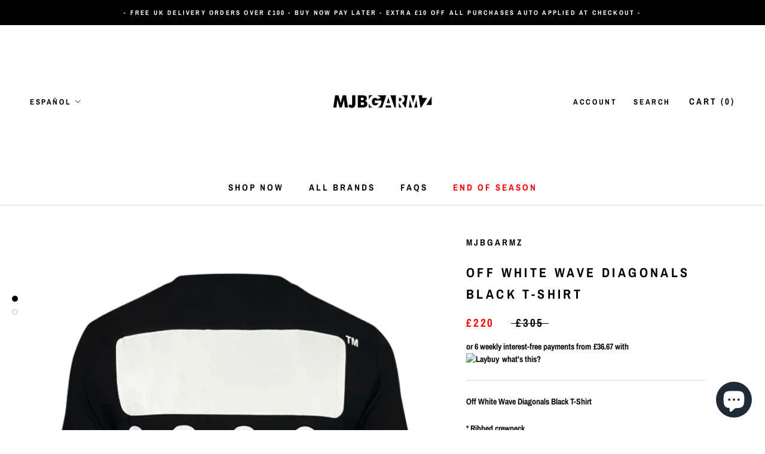

--- FILE ---
content_type: text/html; charset=utf-8
request_url: https://www.mjbgarmz.co.uk/es/products/off-white-wave-diagonals-black-t-shirt
body_size: 31806
content:
<!doctype html>

<html class="no-js" lang="es">
  <head>
    <meta charset="utf-8"> 
    <meta http-equiv="X-UA-Compatible" content="IE=edge,chrome=1">
    <meta name="viewport" content="width=device-width, initial-scale=1.0, height=device-height, minimum-scale=1.0, maximum-scale=1.0">
    <meta name="theme-color" content="">

</script>
    
    <title>
      Off White Wave Diagonals Black T-Shirt &ndash; MJBGARMZ
    </title><meta name="description" content="Off White Wave Diagonals Black T-Shirt  * Ribbed crewneck  * Off White branding to chest * Printed wave design on back * Regular fit  * Cotton"><link rel="canonical" href="https://www.mjbgarmz.co.uk/es/products/off-white-wave-diagonals-black-t-shirt"><link rel="shortcut icon" href="//www.mjbgarmz.co.uk/cdn/shop/files/mjbgarmz_logo_favicon_small_4f85b709-0515-45a0-a1c5-5f09ed129de7_96x.jpg?v=1613770879" type="image/png"><meta property="og:type" content="product">
  <meta property="og:title" content="Off White Wave Diagonals Black T-Shirt"><meta property="og:image" content="http://www.mjbgarmz.co.uk/cdn/shop/products/image00006_29de342c-b07f-40e2-af5f-b43d62041f19.jpg?v=1651838193">
    <meta property="og:image:secure_url" content="https://www.mjbgarmz.co.uk/cdn/shop/products/image00006_29de342c-b07f-40e2-af5f-b43d62041f19.jpg?v=1651838193">
    <meta property="og:image:width" content="600">
    <meta property="og:image:height" content="800"><meta property="product:price:amount" content="220.00">
  <meta property="product:price:currency" content="GBP"><meta property="og:description" content="Off White Wave Diagonals Black T-Shirt  * Ribbed crewneck  * Off White branding to chest * Printed wave design on back * Regular fit  * Cotton"><meta property="og:url" content="https://www.mjbgarmz.co.uk/es/products/off-white-wave-diagonals-black-t-shirt">
<meta property="og:site_name" content="MJBGARMZ"><meta name="twitter:card" content="summary"><meta name="twitter:title" content="Off White Wave Diagonals Black T-Shirt">
  <meta name="twitter:description" content="Off White Wave Diagonals Black T-Shirt 
* Ribbed crewneck 
* Off White branding to chest
* Printed wave design on back
* Regular fit 
* Cotton">
  <meta name="twitter:image" content="https://www.mjbgarmz.co.uk/cdn/shop/products/image00006_29de342c-b07f-40e2-af5f-b43d62041f19_600x600_crop_center.jpg?v=1651838193">
    <style>
  @font-face {
  font-family: "Archivo Narrow";
  font-weight: 700;
  font-style: normal;
  font-display: fallback;
  src: url("//www.mjbgarmz.co.uk/cdn/fonts/archivo_narrow/archivonarrow_n7.c049bee49aa92b4cfee86dd4e79c9194b8519e2b.woff2") format("woff2"),
       url("//www.mjbgarmz.co.uk/cdn/fonts/archivo_narrow/archivonarrow_n7.89eabe3e1f3044c02b965aa5ad3e57c9e898709d.woff") format("woff");
}

  @font-face {
  font-family: "Archivo Narrow";
  font-weight: 700;
  font-style: normal;
  font-display: fallback;
  src: url("//www.mjbgarmz.co.uk/cdn/fonts/archivo_narrow/archivonarrow_n7.c049bee49aa92b4cfee86dd4e79c9194b8519e2b.woff2") format("woff2"),
       url("//www.mjbgarmz.co.uk/cdn/fonts/archivo_narrow/archivonarrow_n7.89eabe3e1f3044c02b965aa5ad3e57c9e898709d.woff") format("woff");
}


  
  @font-face {
  font-family: "Archivo Narrow";
  font-weight: 700;
  font-style: italic;
  font-display: fallback;
  src: url("//www.mjbgarmz.co.uk/cdn/fonts/archivo_narrow/archivonarrow_i7.394cd4c9437ad9084e13f72957e92bfbe366a689.woff2") format("woff2"),
       url("//www.mjbgarmz.co.uk/cdn/fonts/archivo_narrow/archivonarrow_i7.f7e98758eef2e613f5c757b5780e7f43b6bcf700.woff") format("woff");
}

  

  :root {
    --heading-font-family : "Archivo Narrow", sans-serif;
    --heading-font-weight : 700;
    --heading-font-style  : normal;

    --text-font-family : "Archivo Narrow", sans-serif;
    --text-font-weight : 700;
    --text-font-style  : normal;

    --base-text-font-size   : 14px;
    --default-text-font-size: 14px;--background          : #ffffff;
    --background-rgb      : 255, 255, 255;
    --light-background    : #ffffff;
    --light-background-rgb: 255, 255, 255;
    --heading-color       : #000000;
    --text-color          : #000000;
    --text-color-rgb      : 0, 0, 0;
    --text-color-light    : #000000;
    --text-color-light-rgb: 0, 0, 0;
    --link-color          : #000000;
    --link-color-rgb      : 0, 0, 0;
    --border-color        : #d9d9d9;
    --border-color-rgb    : 217, 217, 217;

    --button-background    : #000000;
    --button-background-rgb: 0, 0, 0;
    --button-text-color    : #ffffff;

    --header-background       : #ffffff;
    --header-heading-color    : #000000;
    --header-light-text-color : #000000;
    --header-border-color     : #d9d9d9;

    --footer-background    : #ffffff;
    --footer-text-color    : #000000;
    --footer-heading-color : #000000;
    --footer-border-color  : #d9d9d9;

    --navigation-background      : #000000;
    --navigation-background-rgb  : 0, 0, 0;
    --navigation-text-color      : #ffffff;
    --navigation-text-color-light: rgba(255, 255, 255, 0.5);
    --navigation-border-color    : rgba(255, 255, 255, 0.25);

    --newsletter-popup-background     : #000000;
    --newsletter-popup-text-color     : #ffffff;
    --newsletter-popup-text-color-rgb : 255, 255, 255;

    --secondary-elements-background       : #000000;
    --secondary-elements-background-rgb   : 0, 0, 0;
    --secondary-elements-text-color       : #ffffff;
    --secondary-elements-text-color-light : rgba(255, 255, 255, 0.5);
    --secondary-elements-border-color     : rgba(255, 255, 255, 0.25);

    --product-sale-price-color    : #ff0100;
    --product-sale-price-color-rgb: 255, 1, 0;

    /* Products */

    --horizontal-spacing-four-products-per-row: 40px;
        --horizontal-spacing-two-products-per-row : 40px;

    --vertical-spacing-four-products-per-row: 60px;
        --vertical-spacing-two-products-per-row : 75px;

    /* Animation */
    --drawer-transition-timing: cubic-bezier(0.645, 0.045, 0.355, 1);
    --header-base-height: 80px; /* We set a default for browsers that do not support CSS variables */

    /* Cursors */
    --cursor-zoom-in-svg    : url(//www.mjbgarmz.co.uk/cdn/shop/t/7/assets/cursor-zoom-in.svg?v=100326362725928540331636812023);
    --cursor-zoom-in-2x-svg : url(//www.mjbgarmz.co.uk/cdn/shop/t/7/assets/cursor-zoom-in-2x.svg?v=71919207650934979201636812023);
  }
</style>

<script>
  // IE11 does not have support for CSS variables, so we have to polyfill them
  if (!(((window || {}).CSS || {}).supports && window.CSS.supports('(--a: 0)'))) {
    const script = document.createElement('script');
    script.type = 'text/javascript';
    script.src = 'https://cdn.jsdelivr.net/npm/css-vars-ponyfill@2';
    script.onload = function() {
      cssVars({});
    };

    document.getElementsByTagName('head')[0].appendChild(script);
  }
</script>

    <script>window.performance && window.performance.mark && window.performance.mark('shopify.content_for_header.start');</script><meta name="google-site-verification" content="iLAJ1i-w_sO812nkyP2CiCoC2XWjR6mSaQ9EI3c_hIw">
<meta id="shopify-digital-wallet" name="shopify-digital-wallet" content="/50807177414/digital_wallets/dialog">
<meta name="shopify-checkout-api-token" content="3e134db8645eb9b099951e318d9bec59">
<meta id="in-context-paypal-metadata" data-shop-id="50807177414" data-venmo-supported="false" data-environment="production" data-locale="es_ES" data-paypal-v4="true" data-currency="GBP">
<link rel="alternate" hreflang="x-default" href="https://www.mjbgarmz.co.uk/products/off-white-wave-diagonals-black-t-shirt">
<link rel="alternate" hreflang="es" href="https://www.mjbgarmz.co.uk/es/products/off-white-wave-diagonals-black-t-shirt">
<link rel="alternate" hreflang="fr" href="https://www.mjbgarmz.co.uk/fr/products/off-white-wave-diagonals-black-t-shirt">
<link rel="alternate" hreflang="it" href="https://www.mjbgarmz.co.uk/it/products/off-white-wave-diagonals-black-t-shirt">
<link rel="alternate" hreflang="de" href="https://www.mjbgarmz.co.uk/de/products/off-white-wave-diagonals-black-t-shirt">
<link rel="alternate" type="application/json+oembed" href="https://www.mjbgarmz.co.uk/es/products/off-white-wave-diagonals-black-t-shirt.oembed">
<script async="async" src="/checkouts/internal/preloads.js?locale=es-GB"></script>
<script id="shopify-features" type="application/json">{"accessToken":"3e134db8645eb9b099951e318d9bec59","betas":["rich-media-storefront-analytics"],"domain":"www.mjbgarmz.co.uk","predictiveSearch":true,"shopId":50807177414,"locale":"es"}</script>
<script>var Shopify = Shopify || {};
Shopify.shop = "mjbgarmz.myshopify.com";
Shopify.locale = "es";
Shopify.currency = {"active":"GBP","rate":"1.0"};
Shopify.country = "GB";
Shopify.theme = {"name":"Prestige","id":118109307078,"schema_name":"Prestige","schema_version":"4.12.4","theme_store_id":855,"role":"main"};
Shopify.theme.handle = "null";
Shopify.theme.style = {"id":null,"handle":null};
Shopify.cdnHost = "www.mjbgarmz.co.uk/cdn";
Shopify.routes = Shopify.routes || {};
Shopify.routes.root = "/es/";</script>
<script type="module">!function(o){(o.Shopify=o.Shopify||{}).modules=!0}(window);</script>
<script>!function(o){function n(){var o=[];function n(){o.push(Array.prototype.slice.apply(arguments))}return n.q=o,n}var t=o.Shopify=o.Shopify||{};t.loadFeatures=n(),t.autoloadFeatures=n()}(window);</script>
<script id="shop-js-analytics" type="application/json">{"pageType":"product"}</script>
<script defer="defer" async type="module" src="//www.mjbgarmz.co.uk/cdn/shopifycloud/shop-js/modules/v2/client.init-shop-cart-sync_CKHg5p7x.es.esm.js"></script>
<script defer="defer" async type="module" src="//www.mjbgarmz.co.uk/cdn/shopifycloud/shop-js/modules/v2/chunk.common_DkoBXfB9.esm.js"></script>
<script type="module">
  await import("//www.mjbgarmz.co.uk/cdn/shopifycloud/shop-js/modules/v2/client.init-shop-cart-sync_CKHg5p7x.es.esm.js");
await import("//www.mjbgarmz.co.uk/cdn/shopifycloud/shop-js/modules/v2/chunk.common_DkoBXfB9.esm.js");

  window.Shopify.SignInWithShop?.initShopCartSync?.({"fedCMEnabled":true,"windoidEnabled":true});

</script>
<script>(function() {
  var isLoaded = false;
  function asyncLoad() {
    if (isLoaded) return;
    isLoaded = true;
    var urls = ["https:\/\/trust.conversionbear.com\/script?app=trust_badge\u0026shop=mjbgarmz.myshopify.com","https:\/\/contactform.hulkapps.com\/skeletopapp.js?shop=mjbgarmz.myshopify.com","https:\/\/instafeed.nfcube.com\/cdn\/abc73c32ff640a3395c84e7bb335357d.js?shop=mjbgarmz.myshopify.com","https:\/\/s3.eu-west-1.amazonaws.com\/production-klarna-il-shopify-osm\/a6c5e37d3b587ca7438f15aa90b429b47085a035\/mjbgarmz.myshopify.com-1708605254082.js?shop=mjbgarmz.myshopify.com"];
    for (var i = 0; i < urls.length; i++) {
      var s = document.createElement('script');
      s.type = 'text/javascript';
      s.async = true;
      s.src = urls[i];
      var x = document.getElementsByTagName('script')[0];
      x.parentNode.insertBefore(s, x);
    }
  };
  if(window.attachEvent) {
    window.attachEvent('onload', asyncLoad);
  } else {
    window.addEventListener('load', asyncLoad, false);
  }
})();</script>
<script id="__st">var __st={"a":50807177414,"offset":0,"reqid":"6a90a742-8557-456d-baed-c3cee8942df0-1767652567","pageurl":"www.mjbgarmz.co.uk\/es\/products\/off-white-wave-diagonals-black-t-shirt","u":"37ccfa22bcaa","p":"product","rtyp":"product","rid":7678498996451};</script>
<script>window.ShopifyPaypalV4VisibilityTracking = true;</script>
<script id="captcha-bootstrap">!function(){'use strict';const t='contact',e='account',n='new_comment',o=[[t,t],['blogs',n],['comments',n],[t,'customer']],c=[[e,'customer_login'],[e,'guest_login'],[e,'recover_customer_password'],[e,'create_customer']],r=t=>t.map((([t,e])=>`form[action*='/${t}']:not([data-nocaptcha='true']) input[name='form_type'][value='${e}']`)).join(','),a=t=>()=>t?[...document.querySelectorAll(t)].map((t=>t.form)):[];function s(){const t=[...o],e=r(t);return a(e)}const i='password',u='form_key',d=['recaptcha-v3-token','g-recaptcha-response','h-captcha-response',i],f=()=>{try{return window.sessionStorage}catch{return}},m='__shopify_v',_=t=>t.elements[u];function p(t,e,n=!1){try{const o=window.sessionStorage,c=JSON.parse(o.getItem(e)),{data:r}=function(t){const{data:e,action:n}=t;return t[m]||n?{data:e,action:n}:{data:t,action:n}}(c);for(const[e,n]of Object.entries(r))t.elements[e]&&(t.elements[e].value=n);n&&o.removeItem(e)}catch(o){console.error('form repopulation failed',{error:o})}}const l='form_type',E='cptcha';function T(t){t.dataset[E]=!0}const w=window,h=w.document,L='Shopify',v='ce_forms',y='captcha';let A=!1;((t,e)=>{const n=(g='f06e6c50-85a8-45c8-87d0-21a2b65856fe',I='https://cdn.shopify.com/shopifycloud/storefront-forms-hcaptcha/ce_storefront_forms_captcha_hcaptcha.v1.5.2.iife.js',D={infoText:'Protegido por hCaptcha',privacyText:'Privacidad',termsText:'Términos'},(t,e,n)=>{const o=w[L][v],c=o.bindForm;if(c)return c(t,g,e,D).then(n);var r;o.q.push([[t,g,e,D],n]),r=I,A||(h.body.append(Object.assign(h.createElement('script'),{id:'captcha-provider',async:!0,src:r})),A=!0)});var g,I,D;w[L]=w[L]||{},w[L][v]=w[L][v]||{},w[L][v].q=[],w[L][y]=w[L][y]||{},w[L][y].protect=function(t,e){n(t,void 0,e),T(t)},Object.freeze(w[L][y]),function(t,e,n,w,h,L){const[v,y,A,g]=function(t,e,n){const i=e?o:[],u=t?c:[],d=[...i,...u],f=r(d),m=r(i),_=r(d.filter((([t,e])=>n.includes(e))));return[a(f),a(m),a(_),s()]}(w,h,L),I=t=>{const e=t.target;return e instanceof HTMLFormElement?e:e&&e.form},D=t=>v().includes(t);t.addEventListener('submit',(t=>{const e=I(t);if(!e)return;const n=D(e)&&!e.dataset.hcaptchaBound&&!e.dataset.recaptchaBound,o=_(e),c=g().includes(e)&&(!o||!o.value);(n||c)&&t.preventDefault(),c&&!n&&(function(t){try{if(!f())return;!function(t){const e=f();if(!e)return;const n=_(t);if(!n)return;const o=n.value;o&&e.removeItem(o)}(t);const e=Array.from(Array(32),(()=>Math.random().toString(36)[2])).join('');!function(t,e){_(t)||t.append(Object.assign(document.createElement('input'),{type:'hidden',name:u})),t.elements[u].value=e}(t,e),function(t,e){const n=f();if(!n)return;const o=[...t.querySelectorAll(`input[type='${i}']`)].map((({name:t})=>t)),c=[...d,...o],r={};for(const[a,s]of new FormData(t).entries())c.includes(a)||(r[a]=s);n.setItem(e,JSON.stringify({[m]:1,action:t.action,data:r}))}(t,e)}catch(e){console.error('failed to persist form',e)}}(e),e.submit())}));const S=(t,e)=>{t&&!t.dataset[E]&&(n(t,e.some((e=>e===t))),T(t))};for(const o of['focusin','change'])t.addEventListener(o,(t=>{const e=I(t);D(e)&&S(e,y())}));const B=e.get('form_key'),M=e.get(l),P=B&&M;t.addEventListener('DOMContentLoaded',(()=>{const t=y();if(P)for(const e of t)e.elements[l].value===M&&p(e,B);[...new Set([...A(),...v().filter((t=>'true'===t.dataset.shopifyCaptcha))])].forEach((e=>S(e,t)))}))}(h,new URLSearchParams(w.location.search),n,t,e,['guest_login'])})(!0,!0)}();</script>
<script integrity="sha256-4kQ18oKyAcykRKYeNunJcIwy7WH5gtpwJnB7kiuLZ1E=" data-source-attribution="shopify.loadfeatures" defer="defer" src="//www.mjbgarmz.co.uk/cdn/shopifycloud/storefront/assets/storefront/load_feature-a0a9edcb.js" crossorigin="anonymous"></script>
<script data-source-attribution="shopify.dynamic_checkout.dynamic.init">var Shopify=Shopify||{};Shopify.PaymentButton=Shopify.PaymentButton||{isStorefrontPortableWallets:!0,init:function(){window.Shopify.PaymentButton.init=function(){};var t=document.createElement("script");t.src="https://www.mjbgarmz.co.uk/cdn/shopifycloud/portable-wallets/latest/portable-wallets.es.js",t.type="module",document.head.appendChild(t)}};
</script>
<script data-source-attribution="shopify.dynamic_checkout.buyer_consent">
  function portableWalletsHideBuyerConsent(e){var t=document.getElementById("shopify-buyer-consent"),n=document.getElementById("shopify-subscription-policy-button");t&&n&&(t.classList.add("hidden"),t.setAttribute("aria-hidden","true"),n.removeEventListener("click",e))}function portableWalletsShowBuyerConsent(e){var t=document.getElementById("shopify-buyer-consent"),n=document.getElementById("shopify-subscription-policy-button");t&&n&&(t.classList.remove("hidden"),t.removeAttribute("aria-hidden"),n.addEventListener("click",e))}window.Shopify?.PaymentButton&&(window.Shopify.PaymentButton.hideBuyerConsent=portableWalletsHideBuyerConsent,window.Shopify.PaymentButton.showBuyerConsent=portableWalletsShowBuyerConsent);
</script>
<script>
  function portableWalletsCleanup(e){e&&e.src&&console.error("Failed to load portable wallets script "+e.src);var t=document.querySelectorAll("shopify-accelerated-checkout .shopify-payment-button__skeleton, shopify-accelerated-checkout-cart .wallet-cart-button__skeleton"),e=document.getElementById("shopify-buyer-consent");for(let e=0;e<t.length;e++)t[e].remove();e&&e.remove()}function portableWalletsNotLoadedAsModule(e){e instanceof ErrorEvent&&"string"==typeof e.message&&e.message.includes("import.meta")&&"string"==typeof e.filename&&e.filename.includes("portable-wallets")&&(window.removeEventListener("error",portableWalletsNotLoadedAsModule),window.Shopify.PaymentButton.failedToLoad=e,"loading"===document.readyState?document.addEventListener("DOMContentLoaded",window.Shopify.PaymentButton.init):window.Shopify.PaymentButton.init())}window.addEventListener("error",portableWalletsNotLoadedAsModule);
</script>

<script type="module" src="https://www.mjbgarmz.co.uk/cdn/shopifycloud/portable-wallets/latest/portable-wallets.es.js" onError="portableWalletsCleanup(this)" crossorigin="anonymous"></script>
<script nomodule>
  document.addEventListener("DOMContentLoaded", portableWalletsCleanup);
</script>

<link id="shopify-accelerated-checkout-styles" rel="stylesheet" media="screen" href="https://www.mjbgarmz.co.uk/cdn/shopifycloud/portable-wallets/latest/accelerated-checkout-backwards-compat.css" crossorigin="anonymous">
<style id="shopify-accelerated-checkout-cart">
        #shopify-buyer-consent {
  margin-top: 1em;
  display: inline-block;
  width: 100%;
}

#shopify-buyer-consent.hidden {
  display: none;
}

#shopify-subscription-policy-button {
  background: none;
  border: none;
  padding: 0;
  text-decoration: underline;
  font-size: inherit;
  cursor: pointer;
}

#shopify-subscription-policy-button::before {
  box-shadow: none;
}

      </style>

<script>window.performance && window.performance.mark && window.performance.mark('shopify.content_for_header.end');</script>

    <link rel="stylesheet" href="//www.mjbgarmz.co.uk/cdn/shop/t/7/assets/theme.css?v=17236941187470505251629422182">

    <script>// This allows to expose several variables to the global scope, to be used in scripts
      window.theme = {
        pageType: "product",
        moneyFormat: "£{{amount}}",
        moneyWithCurrencyFormat: "£{{amount}} GBP",
        productImageSize: "tall",
        searchMode: "product",
        showPageTransition: false,
        showElementStaggering: true,
        showImageZooming: true
      };

      window.routes = {
        rootUrl: "\/es",
        rootUrlWithoutSlash: "\/es",
        cartUrl: "\/es\/cart",
        cartAddUrl: "\/es\/cart\/add",
        cartChangeUrl: "\/es\/cart\/change",
        searchUrl: "\/es\/search",
        productRecommendationsUrl: "\/es\/recommendations\/products"
      };

      window.languages = {
        cartAddNote: "Add Order Note",
        cartEditNote: "Edit Order Note",
        productImageLoadingError: "This image could not be loaded. Please try to reload the page.",
        productFormAddToCart: "Add to cart",
        productFormUnavailable: "Unavailable",
        productFormSoldOut: "Sold Out",
        shippingEstimatorOneResult: "1 option available:",
        shippingEstimatorMoreResults: "{{count}} options available:",
        shippingEstimatorNoResults: "No shipping could be found"
      };

      window.lazySizesConfig = {
        loadHidden: false,
        hFac: 0.5,
        expFactor: 2,
        ricTimeout: 150,
        lazyClass: 'Image--lazyLoad',
        loadingClass: 'Image--lazyLoading',
        loadedClass: 'Image--lazyLoaded'
      };

      document.documentElement.className = document.documentElement.className.replace('no-js', 'js');
      document.documentElement.style.setProperty('--window-height', window.innerHeight + 'px');

      // We do a quick detection of some features (we could use Modernizr but for so little...)
      (function() {
        document.documentElement.className += ((window.CSS && window.CSS.supports('(position: sticky) or (position: -webkit-sticky)')) ? ' supports-sticky' : ' no-supports-sticky');
        document.documentElement.className += (window.matchMedia('(-moz-touch-enabled: 1), (hover: none)')).matches ? ' no-supports-hover' : ' supports-hover';
      }());
    </script>

    <script src="//www.mjbgarmz.co.uk/cdn/shop/t/7/assets/lazysizes.min.js?v=174358363404432586981611268933" async></script><script src="https://polyfill-fastly.net/v3/polyfill.min.js?unknown=polyfill&features=fetch,Element.prototype.closest,Element.prototype.remove,Element.prototype.classList,Array.prototype.includes,Array.prototype.fill,Object.assign,CustomEvent,IntersectionObserver,IntersectionObserverEntry,URL" defer></script>
    <script src="//www.mjbgarmz.co.uk/cdn/shop/t/7/assets/libs.min.js?v=26178543184394469741611268932" defer></script>
    <script src="//www.mjbgarmz.co.uk/cdn/shop/t/7/assets/theme.min.js?v=159976158040161064131611668572" defer></script>
    <script src="//www.mjbgarmz.co.uk/cdn/shop/t/7/assets/custom.js?v=183944157590872491501611268935" defer></script>

    <script>
      (function () {
        window.onpageshow = function() {
          if (window.theme.showPageTransition) {
            var pageTransition = document.querySelector('.PageTransition');

            if (pageTransition) {
              pageTransition.style.visibility = 'visible';
              pageTransition.style.opacity = '0';
            }
          }

          // When the page is loaded from the cache, we have to reload the cart content
          document.documentElement.dispatchEvent(new CustomEvent('cart:refresh', {
            bubbles: true
          }));
        };
      })();
    </script>

    
  <script type="application/ld+json">
  {
    "@context": "http://schema.org",
    "@type": "Product",
    "offers": [{
          "@type": "Offer",
          "name": "S",
          "availability":"https://schema.org/OutOfStock",
          "price": 220.0,
          "priceCurrency": "GBP",
          "priceValidUntil": "2026-01-15","url": "/es/products/off-white-wave-diagonals-black-t-shirt?variant=42841178996963"
        },
{
          "@type": "Offer",
          "name": "M",
          "availability":"https://schema.org/OutOfStock",
          "price": 220.0,
          "priceCurrency": "GBP",
          "priceValidUntil": "2026-01-15","url": "/es/products/off-white-wave-diagonals-black-t-shirt?variant=42841179029731"
        },
{
          "@type": "Offer",
          "name": "L",
          "availability":"https://schema.org/OutOfStock",
          "price": 220.0,
          "priceCurrency": "GBP",
          "priceValidUntil": "2026-01-15","url": "/es/products/off-white-wave-diagonals-black-t-shirt?variant=42841179062499"
        },
{
          "@type": "Offer",
          "name": "XL",
          "availability":"https://schema.org/OutOfStock",
          "price": 220.0,
          "priceCurrency": "GBP",
          "priceValidUntil": "2026-01-15","url": "/es/products/off-white-wave-diagonals-black-t-shirt?variant=42841179095267"
        },
{
          "@type": "Offer",
          "name": "XXL",
          "availability":"https://schema.org/OutOfStock",
          "price": 220.0,
          "priceCurrency": "GBP",
          "priceValidUntil": "2026-01-15","url": "/es/products/off-white-wave-diagonals-black-t-shirt?variant=42841179128035"
        }
],
      "mpn": "OMAA027S22JER0101001",
      "productId": "OMAA027S22JER0101001",
    "brand": {
      "name": "MJBGARMZ"
    },
    "name": "Off White Wave Diagonals Black T-Shirt",
    "description": "Off White Wave Diagonals Black T-Shirt \n* Ribbed crewneck \n* Off White branding to chest\n* Printed wave design on back\n* Regular fit \n* Cotton",
    "category": "",
    "url": "/es/products/off-white-wave-diagonals-black-t-shirt",
    "sku": "",
    "image": {
      "@type": "ImageObject",
      "url": "https://www.mjbgarmz.co.uk/cdn/shop/products/image00006_29de342c-b07f-40e2-af5f-b43d62041f19_1024x.jpg?v=1651838193",
      "image": "https://www.mjbgarmz.co.uk/cdn/shop/products/image00006_29de342c-b07f-40e2-af5f-b43d62041f19_1024x.jpg?v=1651838193",
      "name": "Off White Wave Diagonals Black T-Shirt",
      "width": "1024",
      "height": "1024"
    }
  }
  </script>



  <script type="application/ld+json">
  {
    "@context": "http://schema.org",
    "@type": "BreadcrumbList",
  "itemListElement": [{
      "@type": "ListItem",
      "position": 1,
      "name": "Translation missing: es.general.breadcrumb.home",
      "item": "https://www.mjbgarmz.co.uk"
    },{
          "@type": "ListItem",
          "position": 2,
          "name": "Off White Wave Diagonals Black T-Shirt",
          "item": "https://www.mjbgarmz.co.uk/es/products/off-white-wave-diagonals-black-t-shirt"
        }]
  }
  </script>

    
    
    <meta name="facebook-domain-verification" content="y4k12gbdr3zjjeitgez1uoycammue0" />
    
  <style>
.laybuy-paragraph {
  margin-top    : 2em;
  display       : -webkit-flex;
  display       : -ms-flexbox;
  display       : flex;
  flex-wrap     : wrap;
  align-items   : center;
  font-size     : 1rem;
  letter-spacing: .05rem;
  line-height   : 2em;
  color         : #000;
  text-transform: none;
}
.laybuy-paragraph .laybuy-logo-and-text {
  display: flex;
  align-items: center;
}
.laybuy-paragraph .laybuy-link-inner {
  text-decoration: unset;
  white-space: nowrap;
  padding-left: 5px;
}
@media (max-width: 450px) {
  .laybuy-paragraph {
    justify-content: center;
  }
}
.laybuy-paragraph > * {
  margin-right: 0.25em;
}
.laybuy-paragraph span.laybuy-money {
  font-weight: 600 !important;
}
.laybuy-paragraph img#laybuy-logo,
.laybuy-paragraph img#laybuy-logo.small,
.laybuy-paragraph img#laybuy-logo.medium {
  height: 21px;
}
.laybuy-paragraph img#laybuy-logo.large {
  height: 24px;
}
.laybuy-paragraph.hide {
  display: none;
}
.laybuy-paragraph .laybuy-text2,
.laybuy-paragraph .max-instalment-price {
    display: none;
}
.laybuy-paragraph.over .laybuy-text2,
.laybuy-paragraph.over .max-instalment-price {
    display: inline-block;
}
#laybuy-popup-wrapper {
  position: fixed;
  display : none;
  z-index : 999999999;
  left    : 0;
  top     : 0;
  right   : 0;
  bottom  : 0;
  overflow: auto;
}
#laybuy-popup-outer {
  display                : -webkit-flex;
  display                : -ms-flexbox;
  display                : flex;
  -webkit-justify-content: center;
  -ms-flex-pack          : center;
  justify-content        : center;
  -webkit-align-content  : center;
  -ms-flex-line-pack     : center;
  align-content          : center;
  -webkit-align-items    : center;
  -ms-flex-align         : center;
  align-items            : center;
  width                  : 100%;
  min-height             : 100%;
  background-color       : rgba(0, 0, 0, 0.3);
}
#laybuy-popup-inner {
  width        : 90vw;
  max-width    : 620px;
  height       : 482px;
  position     : relative;
  border-radius: 0.65em;
}
#laybuy-popup-inner > iframe {
  width     : 100%;
  height    : calc(100% + 3.2em);
  background: transparent;
  border    : 0;
}
@media screen and (max-width: 545px) {
  #laybuy-popup-inner {
    height: 800px;
    margin: 2em 0 0;
  }
}
</style><script type="text/javascript">
var LBConfigs = window.LBConfigs || {};
LBConfigs.product = {
    enable: 1,
    selector: '.ProductMeta__PriceList',
    inject: 2,
    inject_pos: 0,
    with_cent: 0,
    ajaxSelector: '.ProductMeta__PriceList',
    productData: {"id":7678498996451,"title":"Off White Wave Diagonals Black T-Shirt","handle":"off-white-wave-diagonals-black-t-shirt","description":"\u003cp\u003eOff White Wave Diagonals Black T-Shirt \u003c\/p\u003e\n\u003cp\u003e* Ribbed crewneck \u003c\/p\u003e\n\u003cp\u003e* Off White branding to chest\u003c\/p\u003e\n\u003cp\u003e* Printed wave design on back\u003c\/p\u003e\n\u003cp\u003e* Regular fit \u003c\/p\u003e\n\u003cp\u003e* Cotton\u003c\/p\u003e","published_at":"2022-05-06T12:56:32+01:00","created_at":"2022-05-06T12:56:30+01:00","vendor":"MJBGARMZ","type":"","tags":[],"price":22000,"price_min":22000,"price_max":22000,"available":false,"price_varies":false,"compare_at_price":30500,"compare_at_price_min":30500,"compare_at_price_max":30500,"compare_at_price_varies":false,"variants":[{"id":42841178996963,"title":"S","option1":"S","option2":null,"option3":null,"sku":"","requires_shipping":true,"taxable":true,"featured_image":null,"available":false,"name":"Off White Wave Diagonals Black T-Shirt - S","public_title":"S","options":["S"],"price":22000,"weight":0,"compare_at_price":30500,"inventory_management":"shopify","barcode":"OMAA027S22JER0101001","requires_selling_plan":false,"selling_plan_allocations":[]},{"id":42841179029731,"title":"M","option1":"M","option2":null,"option3":null,"sku":"","requires_shipping":true,"taxable":true,"featured_image":null,"available":false,"name":"Off White Wave Diagonals Black T-Shirt - M","public_title":"M","options":["M"],"price":22000,"weight":0,"compare_at_price":30500,"inventory_management":"shopify","barcode":"","requires_selling_plan":false,"selling_plan_allocations":[]},{"id":42841179062499,"title":"L","option1":"L","option2":null,"option3":null,"sku":"","requires_shipping":true,"taxable":true,"featured_image":null,"available":false,"name":"Off White Wave Diagonals Black T-Shirt - L","public_title":"L","options":["L"],"price":22000,"weight":0,"compare_at_price":30500,"inventory_management":"shopify","barcode":"","requires_selling_plan":false,"selling_plan_allocations":[]},{"id":42841179095267,"title":"XL","option1":"XL","option2":null,"option3":null,"sku":"","requires_shipping":true,"taxable":true,"featured_image":null,"available":false,"name":"Off White Wave Diagonals Black T-Shirt - XL","public_title":"XL","options":["XL"],"price":22000,"weight":0,"compare_at_price":30500,"inventory_management":"shopify","barcode":"","requires_selling_plan":false,"selling_plan_allocations":[]},{"id":42841179128035,"title":"XXL","option1":"XXL","option2":null,"option3":null,"sku":"","requires_shipping":true,"taxable":true,"featured_image":null,"available":false,"name":"Off White Wave Diagonals Black T-Shirt - XXL","public_title":"XXL","options":["XXL"],"price":22000,"weight":0,"compare_at_price":30500,"inventory_management":"shopify","barcode":"","requires_selling_plan":false,"selling_plan_allocations":[]}],"images":["\/\/www.mjbgarmz.co.uk\/cdn\/shop\/products\/image00006_29de342c-b07f-40e2-af5f-b43d62041f19.jpg?v=1651838193","\/\/www.mjbgarmz.co.uk\/cdn\/shop\/products\/image00004_df468c54-d5a1-458a-a5c4-f29e173c61db.jpg?v=1651838192"],"featured_image":"\/\/www.mjbgarmz.co.uk\/cdn\/shop\/products\/image00006_29de342c-b07f-40e2-af5f-b43d62041f19.jpg?v=1651838193","options":["Size"],"media":[{"alt":null,"id":29896325234915,"position":1,"preview_image":{"aspect_ratio":0.75,"height":800,"width":600,"src":"\/\/www.mjbgarmz.co.uk\/cdn\/shop\/products\/image00006_29de342c-b07f-40e2-af5f-b43d62041f19.jpg?v=1651838193"},"aspect_ratio":0.75,"height":800,"media_type":"image","src":"\/\/www.mjbgarmz.co.uk\/cdn\/shop\/products\/image00006_29de342c-b07f-40e2-af5f-b43d62041f19.jpg?v=1651838193","width":600},{"alt":null,"id":29896325267683,"position":2,"preview_image":{"aspect_ratio":0.75,"height":800,"width":600,"src":"\/\/www.mjbgarmz.co.uk\/cdn\/shop\/products\/image00004_df468c54-d5a1-458a-a5c4-f29e173c61db.jpg?v=1651838192"},"aspect_ratio":0.75,"height":800,"media_type":"image","src":"\/\/www.mjbgarmz.co.uk\/cdn\/shop\/products\/image00004_df468c54-d5a1-458a-a5c4-f29e173c61db.jpg?v=1651838192","width":600}],"requires_selling_plan":false,"selling_plan_groups":[],"content":"\u003cp\u003eOff White Wave Diagonals Black T-Shirt \u003c\/p\u003e\n\u003cp\u003e* Ribbed crewneck \u003c\/p\u003e\n\u003cp\u003e* Off White branding to chest\u003c\/p\u003e\n\u003cp\u003e* Printed wave design on back\u003c\/p\u003e\n\u003cp\u003e* Regular fit \u003c\/p\u003e\n\u003cp\u003e* Cotton\u003c\/p\u003e"},
    variantID: 42841178996963
};
LBConfigs.cart = {
    enable: 0,
    selector: '.Cart__Footer .Cart__Total',
    inject: 2,
    inject_pos: 0,
    ajaxSelector: '#shopify-section-cart-template'
};
LBConfigs.collection = {
    enable: 0,
    selector: '.ProductItem .ProductItem__PriceList',
    inject: 2,
    inject_pos: 0,
    with_cent: 1,
    
    excludeSelector: '.Price--compareAt',
};
LBConfigs.logo_class = {"cart": "small", "collection": "small", "product": "medium"};
LBConfigs.onlinePopup = 1;
LBConfigs.style = {"color": "#000000", "font-size": "14px", "justify-content": "flex-start", "letter-spacing": "0rem", "line-height": "1.5em", "margin-top": "1em"};
LBConfigs.icons = {
    showAll: 0,
    selector: '.Footer .Footer__PaymentList',
    inject: 0,
    class: '',
};
LBConfigs.popup = {
    enable: 0,
    delay: 5000,
    position: 'side left'
};
LBConfigs.shop = {
    logo_html: '<img src="https://braze-images.com/appboy/communication/assets/svg_assets/files/6492bc25ae3c93004de9b547/original.svg?1687338021" id="laybuy-logo" alt="Laybuy" class="large">',
    currency: "GBP",
    texts: {
        "global": {
            "product_line_2": " with ",
            "product_line_3": " today & 5 weekly interest-free payments of ",
            "collection_line_2": " with ",
            "collection_line_3": " today & 5 weekly interest-free payments of ",
            "cart_line_2": " with ",
            "cart_line_3": " today & 5 weekly interest-free payments of ",
        },
        "standard": {
            "product_line_1": "or 6 weekly interest-free payments from ",
            "collection_line_1": "or 6 weekly interest-free payments from ",
            "cart_line_1": "or 6 weekly interest-free payments from ",
        },
        "over": {
            "product_line_1": "or from ",
            "collection_line_1": "or from ",
            "cart_line_1": "or from ",
        }
    }
};
LBConfigs.currencies = [
  {iso_code: 'AUD', symbol: '$', max: 120000 },
  {iso_code: 'NZD', symbol: '$', max: 150000 },
  {iso_code: 'GBP', symbol: '£', max: 72000 },
  {iso_code: 'USD', symbol: '$', max: 24000 }
];
(LBConfigs.init || function() {
    document.addEventListener('DOMContentLoaded', function() {
        let script = document.createElement('script');
        script.onload = function () {
            LaybuyHelper.run(window.LBConfigs)
        };
        script.src = '//www.mjbgarmz.co.uk/cdn/shop/t/7/assets/laybuy-helper.js?v=26445335811068900361691707648';
        document.head.appendChild(script);
    })
})();
</script>

                  <script>
              if (typeof BSS_PL == 'undefined') {
                  var BSS_PL = {};
              }
              var bssPlApiServer = "https://product-labels-pro.bsscommerce.com";
              BSS_PL.customerTags = 'null';
              BSS_PL.configData = [];
              BSS_PL.storeId = 17694;
              BSS_PL.currentPlan = "false";
              BSS_PL.storeIdCustomOld = "10678";
              BSS_PL.storeIdOldWIthPriority = "12200";
              
              </script>
          <style>
.homepage-slideshow .slick-slide .bss_pl_img {
    visibility: hidden !important;
}
</style>
                    <!-- BEGIN app block: shopify://apps/klaviyo-email-marketing-sms/blocks/klaviyo-onsite-embed/2632fe16-c075-4321-a88b-50b567f42507 -->












  <script async src="https://static.klaviyo.com/onsite/js/VLsc7y/klaviyo.js?company_id=VLsc7y"></script>
  <script>!function(){if(!window.klaviyo){window._klOnsite=window._klOnsite||[];try{window.klaviyo=new Proxy({},{get:function(n,i){return"push"===i?function(){var n;(n=window._klOnsite).push.apply(n,arguments)}:function(){for(var n=arguments.length,o=new Array(n),w=0;w<n;w++)o[w]=arguments[w];var t="function"==typeof o[o.length-1]?o.pop():void 0,e=new Promise((function(n){window._klOnsite.push([i].concat(o,[function(i){t&&t(i),n(i)}]))}));return e}}})}catch(n){window.klaviyo=window.klaviyo||[],window.klaviyo.push=function(){var n;(n=window._klOnsite).push.apply(n,arguments)}}}}();</script>

  
    <script id="viewed_product">
      if (item == null) {
        var _learnq = _learnq || [];

        var MetafieldReviews = null
        var MetafieldYotpoRating = null
        var MetafieldYotpoCount = null
        var MetafieldLooxRating = null
        var MetafieldLooxCount = null
        var okendoProduct = null
        var okendoProductReviewCount = null
        var okendoProductReviewAverageValue = null
        try {
          // The following fields are used for Customer Hub recently viewed in order to add reviews.
          // This information is not part of __kla_viewed. Instead, it is part of __kla_viewed_reviewed_items
          MetafieldReviews = {};
          MetafieldYotpoRating = null
          MetafieldYotpoCount = null
          MetafieldLooxRating = null
          MetafieldLooxCount = null

          okendoProduct = null
          // If the okendo metafield is not legacy, it will error, which then requires the new json formatted data
          if (okendoProduct && 'error' in okendoProduct) {
            okendoProduct = null
          }
          okendoProductReviewCount = okendoProduct ? okendoProduct.reviewCount : null
          okendoProductReviewAverageValue = okendoProduct ? okendoProduct.reviewAverageValue : null
        } catch (error) {
          console.error('Error in Klaviyo onsite reviews tracking:', error);
        }

        var item = {
          Name: "Off White Wave Diagonals Black T-Shirt",
          ProductID: 7678498996451,
          Categories: ["ALL BRANDS","End of season","NEW ARRIVALS","OFF WHITE","T-SHIRTS"],
          ImageURL: "https://www.mjbgarmz.co.uk/cdn/shop/products/image00006_29de342c-b07f-40e2-af5f-b43d62041f19_grande.jpg?v=1651838193",
          URL: "https://www.mjbgarmz.co.uk/es/products/off-white-wave-diagonals-black-t-shirt",
          Brand: "MJBGARMZ",
          Price: "£220.00",
          Value: "220.00",
          CompareAtPrice: "£305.00"
        };
        _learnq.push(['track', 'Viewed Product', item]);
        _learnq.push(['trackViewedItem', {
          Title: item.Name,
          ItemId: item.ProductID,
          Categories: item.Categories,
          ImageUrl: item.ImageURL,
          Url: item.URL,
          Metadata: {
            Brand: item.Brand,
            Price: item.Price,
            Value: item.Value,
            CompareAtPrice: item.CompareAtPrice
          },
          metafields:{
            reviews: MetafieldReviews,
            yotpo:{
              rating: MetafieldYotpoRating,
              count: MetafieldYotpoCount,
            },
            loox:{
              rating: MetafieldLooxRating,
              count: MetafieldLooxCount,
            },
            okendo: {
              rating: okendoProductReviewAverageValue,
              count: okendoProductReviewCount,
            }
          }
        }]);
      }
    </script>
  




  <script>
    window.klaviyoReviewsProductDesignMode = false
  </script>







<!-- END app block --><script src="https://cdn.shopify.com/extensions/7bc9bb47-adfa-4267-963e-cadee5096caf/inbox-1252/assets/inbox-chat-loader.js" type="text/javascript" defer="defer"></script>
<link href="https://monorail-edge.shopifysvc.com" rel="dns-prefetch">
<script>(function(){if ("sendBeacon" in navigator && "performance" in window) {try {var session_token_from_headers = performance.getEntriesByType('navigation')[0].serverTiming.find(x => x.name == '_s').description;} catch {var session_token_from_headers = undefined;}var session_cookie_matches = document.cookie.match(/_shopify_s=([^;]*)/);var session_token_from_cookie = session_cookie_matches && session_cookie_matches.length === 2 ? session_cookie_matches[1] : "";var session_token = session_token_from_headers || session_token_from_cookie || "";function handle_abandonment_event(e) {var entries = performance.getEntries().filter(function(entry) {return /monorail-edge.shopifysvc.com/.test(entry.name);});if (!window.abandonment_tracked && entries.length === 0) {window.abandonment_tracked = true;var currentMs = Date.now();var navigation_start = performance.timing.navigationStart;var payload = {shop_id: 50807177414,url: window.location.href,navigation_start,duration: currentMs - navigation_start,session_token,page_type: "product"};window.navigator.sendBeacon("https://monorail-edge.shopifysvc.com/v1/produce", JSON.stringify({schema_id: "online_store_buyer_site_abandonment/1.1",payload: payload,metadata: {event_created_at_ms: currentMs,event_sent_at_ms: currentMs}}));}}window.addEventListener('pagehide', handle_abandonment_event);}}());</script>
<script id="web-pixels-manager-setup">(function e(e,d,r,n,o){if(void 0===o&&(o={}),!Boolean(null===(a=null===(i=window.Shopify)||void 0===i?void 0:i.analytics)||void 0===a?void 0:a.replayQueue)){var i,a;window.Shopify=window.Shopify||{};var t=window.Shopify;t.analytics=t.analytics||{};var s=t.analytics;s.replayQueue=[],s.publish=function(e,d,r){return s.replayQueue.push([e,d,r]),!0};try{self.performance.mark("wpm:start")}catch(e){}var l=function(){var e={modern:/Edge?\/(1{2}[4-9]|1[2-9]\d|[2-9]\d{2}|\d{4,})\.\d+(\.\d+|)|Firefox\/(1{2}[4-9]|1[2-9]\d|[2-9]\d{2}|\d{4,})\.\d+(\.\d+|)|Chrom(ium|e)\/(9{2}|\d{3,})\.\d+(\.\d+|)|(Maci|X1{2}).+ Version\/(15\.\d+|(1[6-9]|[2-9]\d|\d{3,})\.\d+)([,.]\d+|)( \(\w+\)|)( Mobile\/\w+|) Safari\/|Chrome.+OPR\/(9{2}|\d{3,})\.\d+\.\d+|(CPU[ +]OS|iPhone[ +]OS|CPU[ +]iPhone|CPU IPhone OS|CPU iPad OS)[ +]+(15[._]\d+|(1[6-9]|[2-9]\d|\d{3,})[._]\d+)([._]\d+|)|Android:?[ /-](13[3-9]|1[4-9]\d|[2-9]\d{2}|\d{4,})(\.\d+|)(\.\d+|)|Android.+Firefox\/(13[5-9]|1[4-9]\d|[2-9]\d{2}|\d{4,})\.\d+(\.\d+|)|Android.+Chrom(ium|e)\/(13[3-9]|1[4-9]\d|[2-9]\d{2}|\d{4,})\.\d+(\.\d+|)|SamsungBrowser\/([2-9]\d|\d{3,})\.\d+/,legacy:/Edge?\/(1[6-9]|[2-9]\d|\d{3,})\.\d+(\.\d+|)|Firefox\/(5[4-9]|[6-9]\d|\d{3,})\.\d+(\.\d+|)|Chrom(ium|e)\/(5[1-9]|[6-9]\d|\d{3,})\.\d+(\.\d+|)([\d.]+$|.*Safari\/(?![\d.]+ Edge\/[\d.]+$))|(Maci|X1{2}).+ Version\/(10\.\d+|(1[1-9]|[2-9]\d|\d{3,})\.\d+)([,.]\d+|)( \(\w+\)|)( Mobile\/\w+|) Safari\/|Chrome.+OPR\/(3[89]|[4-9]\d|\d{3,})\.\d+\.\d+|(CPU[ +]OS|iPhone[ +]OS|CPU[ +]iPhone|CPU IPhone OS|CPU iPad OS)[ +]+(10[._]\d+|(1[1-9]|[2-9]\d|\d{3,})[._]\d+)([._]\d+|)|Android:?[ /-](13[3-9]|1[4-9]\d|[2-9]\d{2}|\d{4,})(\.\d+|)(\.\d+|)|Mobile Safari.+OPR\/([89]\d|\d{3,})\.\d+\.\d+|Android.+Firefox\/(13[5-9]|1[4-9]\d|[2-9]\d{2}|\d{4,})\.\d+(\.\d+|)|Android.+Chrom(ium|e)\/(13[3-9]|1[4-9]\d|[2-9]\d{2}|\d{4,})\.\d+(\.\d+|)|Android.+(UC? ?Browser|UCWEB|U3)[ /]?(15\.([5-9]|\d{2,})|(1[6-9]|[2-9]\d|\d{3,})\.\d+)\.\d+|SamsungBrowser\/(5\.\d+|([6-9]|\d{2,})\.\d+)|Android.+MQ{2}Browser\/(14(\.(9|\d{2,})|)|(1[5-9]|[2-9]\d|\d{3,})(\.\d+|))(\.\d+|)|K[Aa][Ii]OS\/(3\.\d+|([4-9]|\d{2,})\.\d+)(\.\d+|)/},d=e.modern,r=e.legacy,n=navigator.userAgent;return n.match(d)?"modern":n.match(r)?"legacy":"unknown"}(),u="modern"===l?"modern":"legacy",c=(null!=n?n:{modern:"",legacy:""})[u],f=function(e){return[e.baseUrl,"/wpm","/b",e.hashVersion,"modern"===e.buildTarget?"m":"l",".js"].join("")}({baseUrl:d,hashVersion:r,buildTarget:u}),m=function(e){var d=e.version,r=e.bundleTarget,n=e.surface,o=e.pageUrl,i=e.monorailEndpoint;return{emit:function(e){var a=e.status,t=e.errorMsg,s=(new Date).getTime(),l=JSON.stringify({metadata:{event_sent_at_ms:s},events:[{schema_id:"web_pixels_manager_load/3.1",payload:{version:d,bundle_target:r,page_url:o,status:a,surface:n,error_msg:t},metadata:{event_created_at_ms:s}}]});if(!i)return console&&console.warn&&console.warn("[Web Pixels Manager] No Monorail endpoint provided, skipping logging."),!1;try{return self.navigator.sendBeacon.bind(self.navigator)(i,l)}catch(e){}var u=new XMLHttpRequest;try{return u.open("POST",i,!0),u.setRequestHeader("Content-Type","text/plain"),u.send(l),!0}catch(e){return console&&console.warn&&console.warn("[Web Pixels Manager] Got an unhandled error while logging to Monorail."),!1}}}}({version:r,bundleTarget:l,surface:e.surface,pageUrl:self.location.href,monorailEndpoint:e.monorailEndpoint});try{o.browserTarget=l,function(e){var d=e.src,r=e.async,n=void 0===r||r,o=e.onload,i=e.onerror,a=e.sri,t=e.scriptDataAttributes,s=void 0===t?{}:t,l=document.createElement("script"),u=document.querySelector("head"),c=document.querySelector("body");if(l.async=n,l.src=d,a&&(l.integrity=a,l.crossOrigin="anonymous"),s)for(var f in s)if(Object.prototype.hasOwnProperty.call(s,f))try{l.dataset[f]=s[f]}catch(e){}if(o&&l.addEventListener("load",o),i&&l.addEventListener("error",i),u)u.appendChild(l);else{if(!c)throw new Error("Did not find a head or body element to append the script");c.appendChild(l)}}({src:f,async:!0,onload:function(){if(!function(){var e,d;return Boolean(null===(d=null===(e=window.Shopify)||void 0===e?void 0:e.analytics)||void 0===d?void 0:d.initialized)}()){var d=window.webPixelsManager.init(e)||void 0;if(d){var r=window.Shopify.analytics;r.replayQueue.forEach((function(e){var r=e[0],n=e[1],o=e[2];d.publishCustomEvent(r,n,o)})),r.replayQueue=[],r.publish=d.publishCustomEvent,r.visitor=d.visitor,r.initialized=!0}}},onerror:function(){return m.emit({status:"failed",errorMsg:"".concat(f," has failed to load")})},sri:function(e){var d=/^sha384-[A-Za-z0-9+/=]+$/;return"string"==typeof e&&d.test(e)}(c)?c:"",scriptDataAttributes:o}),m.emit({status:"loading"})}catch(e){m.emit({status:"failed",errorMsg:(null==e?void 0:e.message)||"Unknown error"})}}})({shopId: 50807177414,storefrontBaseUrl: "https://www.mjbgarmz.co.uk",extensionsBaseUrl: "https://extensions.shopifycdn.com/cdn/shopifycloud/web-pixels-manager",monorailEndpoint: "https://monorail-edge.shopifysvc.com/unstable/produce_batch",surface: "storefront-renderer",enabledBetaFlags: ["2dca8a86","a0d5f9d2"],webPixelsConfigList: [{"id":"951157113","configuration":"{\"config\":\"{\\\"pixel_id\\\":\\\"GT-KT4XMXB\\\",\\\"target_country\\\":\\\"GB\\\",\\\"gtag_events\\\":[{\\\"type\\\":\\\"purchase\\\",\\\"action_label\\\":\\\"MC-731NRKKJ9D\\\"},{\\\"type\\\":\\\"page_view\\\",\\\"action_label\\\":\\\"MC-731NRKKJ9D\\\"},{\\\"type\\\":\\\"view_item\\\",\\\"action_label\\\":\\\"MC-731NRKKJ9D\\\"}],\\\"enable_monitoring_mode\\\":false}\"}","eventPayloadVersion":"v1","runtimeContext":"OPEN","scriptVersion":"b2a88bafab3e21179ed38636efcd8a93","type":"APP","apiClientId":1780363,"privacyPurposes":[],"dataSharingAdjustments":{"protectedCustomerApprovalScopes":["read_customer_address","read_customer_email","read_customer_name","read_customer_personal_data","read_customer_phone"]}},{"id":"348356835","configuration":"{\"pixelCode\":\"C767560D3EI3I06MDR5G\"}","eventPayloadVersion":"v1","runtimeContext":"STRICT","scriptVersion":"22e92c2ad45662f435e4801458fb78cc","type":"APP","apiClientId":4383523,"privacyPurposes":["ANALYTICS","MARKETING","SALE_OF_DATA"],"dataSharingAdjustments":{"protectedCustomerApprovalScopes":["read_customer_address","read_customer_email","read_customer_name","read_customer_personal_data","read_customer_phone"]}},{"id":"149422307","configuration":"{\"pixel_id\":\"475871870254411\",\"pixel_type\":\"facebook_pixel\",\"metaapp_system_user_token\":\"-\"}","eventPayloadVersion":"v1","runtimeContext":"OPEN","scriptVersion":"ca16bc87fe92b6042fbaa3acc2fbdaa6","type":"APP","apiClientId":2329312,"privacyPurposes":["ANALYTICS","MARKETING","SALE_OF_DATA"],"dataSharingAdjustments":{"protectedCustomerApprovalScopes":["read_customer_address","read_customer_email","read_customer_name","read_customer_personal_data","read_customer_phone"]}},{"id":"182944121","eventPayloadVersion":"v1","runtimeContext":"LAX","scriptVersion":"1","type":"CUSTOM","privacyPurposes":["ANALYTICS"],"name":"Google Analytics tag (migrated)"},{"id":"shopify-app-pixel","configuration":"{}","eventPayloadVersion":"v1","runtimeContext":"STRICT","scriptVersion":"0450","apiClientId":"shopify-pixel","type":"APP","privacyPurposes":["ANALYTICS","MARKETING"]},{"id":"shopify-custom-pixel","eventPayloadVersion":"v1","runtimeContext":"LAX","scriptVersion":"0450","apiClientId":"shopify-pixel","type":"CUSTOM","privacyPurposes":["ANALYTICS","MARKETING"]}],isMerchantRequest: false,initData: {"shop":{"name":"MJBGARMZ","paymentSettings":{"currencyCode":"GBP"},"myshopifyDomain":"mjbgarmz.myshopify.com","countryCode":"GB","storefrontUrl":"https:\/\/www.mjbgarmz.co.uk\/es"},"customer":null,"cart":null,"checkout":null,"productVariants":[{"price":{"amount":220.0,"currencyCode":"GBP"},"product":{"title":"Off White Wave Diagonals Black T-Shirt","vendor":"MJBGARMZ","id":"7678498996451","untranslatedTitle":"Off White Wave Diagonals Black T-Shirt","url":"\/es\/products\/off-white-wave-diagonals-black-t-shirt","type":""},"id":"42841178996963","image":{"src":"\/\/www.mjbgarmz.co.uk\/cdn\/shop\/products\/image00006_29de342c-b07f-40e2-af5f-b43d62041f19.jpg?v=1651838193"},"sku":"","title":"S","untranslatedTitle":"S"},{"price":{"amount":220.0,"currencyCode":"GBP"},"product":{"title":"Off White Wave Diagonals Black T-Shirt","vendor":"MJBGARMZ","id":"7678498996451","untranslatedTitle":"Off White Wave Diagonals Black T-Shirt","url":"\/es\/products\/off-white-wave-diagonals-black-t-shirt","type":""},"id":"42841179029731","image":{"src":"\/\/www.mjbgarmz.co.uk\/cdn\/shop\/products\/image00006_29de342c-b07f-40e2-af5f-b43d62041f19.jpg?v=1651838193"},"sku":"","title":"M","untranslatedTitle":"M"},{"price":{"amount":220.0,"currencyCode":"GBP"},"product":{"title":"Off White Wave Diagonals Black T-Shirt","vendor":"MJBGARMZ","id":"7678498996451","untranslatedTitle":"Off White Wave Diagonals Black T-Shirt","url":"\/es\/products\/off-white-wave-diagonals-black-t-shirt","type":""},"id":"42841179062499","image":{"src":"\/\/www.mjbgarmz.co.uk\/cdn\/shop\/products\/image00006_29de342c-b07f-40e2-af5f-b43d62041f19.jpg?v=1651838193"},"sku":"","title":"L","untranslatedTitle":"L"},{"price":{"amount":220.0,"currencyCode":"GBP"},"product":{"title":"Off White Wave Diagonals Black T-Shirt","vendor":"MJBGARMZ","id":"7678498996451","untranslatedTitle":"Off White Wave Diagonals Black T-Shirt","url":"\/es\/products\/off-white-wave-diagonals-black-t-shirt","type":""},"id":"42841179095267","image":{"src":"\/\/www.mjbgarmz.co.uk\/cdn\/shop\/products\/image00006_29de342c-b07f-40e2-af5f-b43d62041f19.jpg?v=1651838193"},"sku":"","title":"XL","untranslatedTitle":"XL"},{"price":{"amount":220.0,"currencyCode":"GBP"},"product":{"title":"Off White Wave Diagonals Black T-Shirt","vendor":"MJBGARMZ","id":"7678498996451","untranslatedTitle":"Off White Wave Diagonals Black T-Shirt","url":"\/es\/products\/off-white-wave-diagonals-black-t-shirt","type":""},"id":"42841179128035","image":{"src":"\/\/www.mjbgarmz.co.uk\/cdn\/shop\/products\/image00006_29de342c-b07f-40e2-af5f-b43d62041f19.jpg?v=1651838193"},"sku":"","title":"XXL","untranslatedTitle":"XXL"}],"purchasingCompany":null},},"https://www.mjbgarmz.co.uk/cdn","cd383123w9549d7e6pcdbda493m4fa997b6",{"modern":"","legacy":""},{"shopId":"50807177414","storefrontBaseUrl":"https:\/\/www.mjbgarmz.co.uk","extensionBaseUrl":"https:\/\/extensions.shopifycdn.com\/cdn\/shopifycloud\/web-pixels-manager","surface":"storefront-renderer","enabledBetaFlags":"[\"2dca8a86\", \"a0d5f9d2\"]","isMerchantRequest":"false","hashVersion":"cd383123w9549d7e6pcdbda493m4fa997b6","publish":"custom","events":"[[\"page_viewed\",{}],[\"product_viewed\",{\"productVariant\":{\"price\":{\"amount\":220.0,\"currencyCode\":\"GBP\"},\"product\":{\"title\":\"Off White Wave Diagonals Black T-Shirt\",\"vendor\":\"MJBGARMZ\",\"id\":\"7678498996451\",\"untranslatedTitle\":\"Off White Wave Diagonals Black T-Shirt\",\"url\":\"\/es\/products\/off-white-wave-diagonals-black-t-shirt\",\"type\":\"\"},\"id\":\"42841178996963\",\"image\":{\"src\":\"\/\/www.mjbgarmz.co.uk\/cdn\/shop\/products\/image00006_29de342c-b07f-40e2-af5f-b43d62041f19.jpg?v=1651838193\"},\"sku\":\"\",\"title\":\"S\",\"untranslatedTitle\":\"S\"}}]]"});</script><script>
  window.ShopifyAnalytics = window.ShopifyAnalytics || {};
  window.ShopifyAnalytics.meta = window.ShopifyAnalytics.meta || {};
  window.ShopifyAnalytics.meta.currency = 'GBP';
  var meta = {"product":{"id":7678498996451,"gid":"gid:\/\/shopify\/Product\/7678498996451","vendor":"MJBGARMZ","type":"","handle":"off-white-wave-diagonals-black-t-shirt","variants":[{"id":42841178996963,"price":22000,"name":"Off White Wave Diagonals Black T-Shirt - S","public_title":"S","sku":""},{"id":42841179029731,"price":22000,"name":"Off White Wave Diagonals Black T-Shirt - M","public_title":"M","sku":""},{"id":42841179062499,"price":22000,"name":"Off White Wave Diagonals Black T-Shirt - L","public_title":"L","sku":""},{"id":42841179095267,"price":22000,"name":"Off White Wave Diagonals Black T-Shirt - XL","public_title":"XL","sku":""},{"id":42841179128035,"price":22000,"name":"Off White Wave Diagonals Black T-Shirt - XXL","public_title":"XXL","sku":""}],"remote":false},"page":{"pageType":"product","resourceType":"product","resourceId":7678498996451,"requestId":"6a90a742-8557-456d-baed-c3cee8942df0-1767652567"}};
  for (var attr in meta) {
    window.ShopifyAnalytics.meta[attr] = meta[attr];
  }
</script>
<script class="analytics">
  (function () {
    var customDocumentWrite = function(content) {
      var jquery = null;

      if (window.jQuery) {
        jquery = window.jQuery;
      } else if (window.Checkout && window.Checkout.$) {
        jquery = window.Checkout.$;
      }

      if (jquery) {
        jquery('body').append(content);
      }
    };

    var hasLoggedConversion = function(token) {
      if (token) {
        return document.cookie.indexOf('loggedConversion=' + token) !== -1;
      }
      return false;
    }

    var setCookieIfConversion = function(token) {
      if (token) {
        var twoMonthsFromNow = new Date(Date.now());
        twoMonthsFromNow.setMonth(twoMonthsFromNow.getMonth() + 2);

        document.cookie = 'loggedConversion=' + token + '; expires=' + twoMonthsFromNow;
      }
    }

    var trekkie = window.ShopifyAnalytics.lib = window.trekkie = window.trekkie || [];
    if (trekkie.integrations) {
      return;
    }
    trekkie.methods = [
      'identify',
      'page',
      'ready',
      'track',
      'trackForm',
      'trackLink'
    ];
    trekkie.factory = function(method) {
      return function() {
        var args = Array.prototype.slice.call(arguments);
        args.unshift(method);
        trekkie.push(args);
        return trekkie;
      };
    };
    for (var i = 0; i < trekkie.methods.length; i++) {
      var key = trekkie.methods[i];
      trekkie[key] = trekkie.factory(key);
    }
    trekkie.load = function(config) {
      trekkie.config = config || {};
      trekkie.config.initialDocumentCookie = document.cookie;
      var first = document.getElementsByTagName('script')[0];
      var script = document.createElement('script');
      script.type = 'text/javascript';
      script.onerror = function(e) {
        var scriptFallback = document.createElement('script');
        scriptFallback.type = 'text/javascript';
        scriptFallback.onerror = function(error) {
                var Monorail = {
      produce: function produce(monorailDomain, schemaId, payload) {
        var currentMs = new Date().getTime();
        var event = {
          schema_id: schemaId,
          payload: payload,
          metadata: {
            event_created_at_ms: currentMs,
            event_sent_at_ms: currentMs
          }
        };
        return Monorail.sendRequest("https://" + monorailDomain + "/v1/produce", JSON.stringify(event));
      },
      sendRequest: function sendRequest(endpointUrl, payload) {
        // Try the sendBeacon API
        if (window && window.navigator && typeof window.navigator.sendBeacon === 'function' && typeof window.Blob === 'function' && !Monorail.isIos12()) {
          var blobData = new window.Blob([payload], {
            type: 'text/plain'
          });

          if (window.navigator.sendBeacon(endpointUrl, blobData)) {
            return true;
          } // sendBeacon was not successful

        } // XHR beacon

        var xhr = new XMLHttpRequest();

        try {
          xhr.open('POST', endpointUrl);
          xhr.setRequestHeader('Content-Type', 'text/plain');
          xhr.send(payload);
        } catch (e) {
          console.log(e);
        }

        return false;
      },
      isIos12: function isIos12() {
        return window.navigator.userAgent.lastIndexOf('iPhone; CPU iPhone OS 12_') !== -1 || window.navigator.userAgent.lastIndexOf('iPad; CPU OS 12_') !== -1;
      }
    };
    Monorail.produce('monorail-edge.shopifysvc.com',
      'trekkie_storefront_load_errors/1.1',
      {shop_id: 50807177414,
      theme_id: 118109307078,
      app_name: "storefront",
      context_url: window.location.href,
      source_url: "//www.mjbgarmz.co.uk/cdn/s/trekkie.storefront.8f32c7f0b513e73f3235c26245676203e1209161.min.js"});

        };
        scriptFallback.async = true;
        scriptFallback.src = '//www.mjbgarmz.co.uk/cdn/s/trekkie.storefront.8f32c7f0b513e73f3235c26245676203e1209161.min.js';
        first.parentNode.insertBefore(scriptFallback, first);
      };
      script.async = true;
      script.src = '//www.mjbgarmz.co.uk/cdn/s/trekkie.storefront.8f32c7f0b513e73f3235c26245676203e1209161.min.js';
      first.parentNode.insertBefore(script, first);
    };
    trekkie.load(
      {"Trekkie":{"appName":"storefront","development":false,"defaultAttributes":{"shopId":50807177414,"isMerchantRequest":null,"themeId":118109307078,"themeCityHash":"7207271271935880984","contentLanguage":"es","currency":"GBP","eventMetadataId":"eef2ed1b-cd25-4253-a643-51f798fc4760"},"isServerSideCookieWritingEnabled":true,"monorailRegion":"shop_domain","enabledBetaFlags":["65f19447"]},"Session Attribution":{},"S2S":{"facebookCapiEnabled":true,"source":"trekkie-storefront-renderer","apiClientId":580111}}
    );

    var loaded = false;
    trekkie.ready(function() {
      if (loaded) return;
      loaded = true;

      window.ShopifyAnalytics.lib = window.trekkie;

      var originalDocumentWrite = document.write;
      document.write = customDocumentWrite;
      try { window.ShopifyAnalytics.merchantGoogleAnalytics.call(this); } catch(error) {};
      document.write = originalDocumentWrite;

      window.ShopifyAnalytics.lib.page(null,{"pageType":"product","resourceType":"product","resourceId":7678498996451,"requestId":"6a90a742-8557-456d-baed-c3cee8942df0-1767652567","shopifyEmitted":true});

      var match = window.location.pathname.match(/checkouts\/(.+)\/(thank_you|post_purchase)/)
      var token = match? match[1]: undefined;
      if (!hasLoggedConversion(token)) {
        setCookieIfConversion(token);
        window.ShopifyAnalytics.lib.track("Viewed Product",{"currency":"GBP","variantId":42841178996963,"productId":7678498996451,"productGid":"gid:\/\/shopify\/Product\/7678498996451","name":"Off White Wave Diagonals Black T-Shirt - S","price":"220.00","sku":"","brand":"MJBGARMZ","variant":"S","category":"","nonInteraction":true,"remote":false},undefined,undefined,{"shopifyEmitted":true});
      window.ShopifyAnalytics.lib.track("monorail:\/\/trekkie_storefront_viewed_product\/1.1",{"currency":"GBP","variantId":42841178996963,"productId":7678498996451,"productGid":"gid:\/\/shopify\/Product\/7678498996451","name":"Off White Wave Diagonals Black T-Shirt - S","price":"220.00","sku":"","brand":"MJBGARMZ","variant":"S","category":"","nonInteraction":true,"remote":false,"referer":"https:\/\/www.mjbgarmz.co.uk\/es\/products\/off-white-wave-diagonals-black-t-shirt"});
      }
    });


        var eventsListenerScript = document.createElement('script');
        eventsListenerScript.async = true;
        eventsListenerScript.src = "//www.mjbgarmz.co.uk/cdn/shopifycloud/storefront/assets/shop_events_listener-3da45d37.js";
        document.getElementsByTagName('head')[0].appendChild(eventsListenerScript);

})();</script>
  <script>
  if (!window.ga || (window.ga && typeof window.ga !== 'function')) {
    window.ga = function ga() {
      (window.ga.q = window.ga.q || []).push(arguments);
      if (window.Shopify && window.Shopify.analytics && typeof window.Shopify.analytics.publish === 'function') {
        window.Shopify.analytics.publish("ga_stub_called", {}, {sendTo: "google_osp_migration"});
      }
      console.error("Shopify's Google Analytics stub called with:", Array.from(arguments), "\nSee https://help.shopify.com/manual/promoting-marketing/pixels/pixel-migration#google for more information.");
    };
    if (window.Shopify && window.Shopify.analytics && typeof window.Shopify.analytics.publish === 'function') {
      window.Shopify.analytics.publish("ga_stub_initialized", {}, {sendTo: "google_osp_migration"});
    }
  }
</script>
<script
  defer
  src="https://www.mjbgarmz.co.uk/cdn/shopifycloud/perf-kit/shopify-perf-kit-2.1.2.min.js"
  data-application="storefront-renderer"
  data-shop-id="50807177414"
  data-render-region="gcp-us-east1"
  data-page-type="product"
  data-theme-instance-id="118109307078"
  data-theme-name="Prestige"
  data-theme-version="4.12.4"
  data-monorail-region="shop_domain"
  data-resource-timing-sampling-rate="10"
  data-shs="true"
  data-shs-beacon="true"
  data-shs-export-with-fetch="true"
  data-shs-logs-sample-rate="1"
  data-shs-beacon-endpoint="https://www.mjbgarmz.co.uk/api/collect"
></script>
</head><body class="prestige--v4 features--heading-large features--heading-uppercase features--show-button-transition features--show-image-zooming features--show-element-staggering  template-product">
<script>window.KlarnaThemeGlobals={}; window.KlarnaThemeGlobals.productVariants=[{"id":42841178996963,"title":"S","option1":"S","option2":null,"option3":null,"sku":"","requires_shipping":true,"taxable":true,"featured_image":null,"available":false,"name":"Off White Wave Diagonals Black T-Shirt - S","public_title":"S","options":["S"],"price":22000,"weight":0,"compare_at_price":30500,"inventory_management":"shopify","barcode":"OMAA027S22JER0101001","requires_selling_plan":false,"selling_plan_allocations":[]},{"id":42841179029731,"title":"M","option1":"M","option2":null,"option3":null,"sku":"","requires_shipping":true,"taxable":true,"featured_image":null,"available":false,"name":"Off White Wave Diagonals Black T-Shirt - M","public_title":"M","options":["M"],"price":22000,"weight":0,"compare_at_price":30500,"inventory_management":"shopify","barcode":"","requires_selling_plan":false,"selling_plan_allocations":[]},{"id":42841179062499,"title":"L","option1":"L","option2":null,"option3":null,"sku":"","requires_shipping":true,"taxable":true,"featured_image":null,"available":false,"name":"Off White Wave Diagonals Black T-Shirt - L","public_title":"L","options":["L"],"price":22000,"weight":0,"compare_at_price":30500,"inventory_management":"shopify","barcode":"","requires_selling_plan":false,"selling_plan_allocations":[]},{"id":42841179095267,"title":"XL","option1":"XL","option2":null,"option3":null,"sku":"","requires_shipping":true,"taxable":true,"featured_image":null,"available":false,"name":"Off White Wave Diagonals Black T-Shirt - XL","public_title":"XL","options":["XL"],"price":22000,"weight":0,"compare_at_price":30500,"inventory_management":"shopify","barcode":"","requires_selling_plan":false,"selling_plan_allocations":[]},{"id":42841179128035,"title":"XXL","option1":"XXL","option2":null,"option3":null,"sku":"","requires_shipping":true,"taxable":true,"featured_image":null,"available":false,"name":"Off White Wave Diagonals Black T-Shirt - XXL","public_title":"XXL","options":["XXL"],"price":22000,"weight":0,"compare_at_price":30500,"inventory_management":"shopify","barcode":"","requires_selling_plan":false,"selling_plan_allocations":[]}];window.KlarnaThemeGlobals.documentCopy=document.cloneNode(true);</script>

    <a class="PageSkipLink u-visually-hidden" href="#main">Skip to content</a>
    <span class="LoadingBar"></span>
    <div class="PageOverlay"></div><div id="shopify-section-popup" class="shopify-section"></div>
    <div id="shopify-section-sidebar-menu" class="shopify-section"><section id="sidebar-menu" class="SidebarMenu Drawer Drawer--small Drawer--fromLeft" aria-hidden="true" data-section-id="sidebar-menu" data-section-type="sidebar-menu">
    <header class="Drawer__Header" data-drawer-animated-left>
      <button class="Drawer__Close Icon-Wrapper--clickable" data-action="close-drawer" data-drawer-id="sidebar-menu" aria-label="Close navigation"><svg class="Icon Icon--close" role="presentation" viewBox="0 0 16 14">
      <path d="M15 0L1 14m14 0L1 0" stroke="currentColor" fill="none" fill-rule="evenodd"></path>
    </svg></button>
    </header>

    <div class="Drawer__Content">
      <div class="Drawer__Main" data-drawer-animated-left data-scrollable>
        <div class="Drawer__Container">
          <nav class="SidebarMenu__Nav SidebarMenu__Nav--primary" aria-label="Sidebar navigation"><div class="Collapsible"><button class="Collapsible__Button Heading u-h6" data-action="toggle-collapsible" aria-expanded="false">Shop Now<span class="Collapsible__Plus"></span>
                  </button>

                  <div class="Collapsible__Inner">
                    <div class="Collapsible__Content"><div class="Collapsible"><a href="/es/collections/sweatshirts" class="Collapsible__Button Heading Text--subdued Link Link--primary u-h7">SWEATSHIRTS</a></div><div class="Collapsible"><a href="/es/collections/hoodies" class="Collapsible__Button Heading Text--subdued Link Link--primary u-h7">HOODIES</a></div><div class="Collapsible"><a href="/es/collections/t-shirts" class="Collapsible__Button Heading Text--subdued Link Link--primary u-h7">T-SHIRTS</a></div><div class="Collapsible"><a href="/es/collections/polo-shirts" class="Collapsible__Button Heading Text--subdued Link Link--primary u-h7">POLO SHIRTS</a></div><div class="Collapsible"><a href="/es/collections/bottoms" class="Collapsible__Button Heading Text--subdued Link Link--primary u-h7">BOTTOMS</a></div><div class="Collapsible"><a href="/es/collections/coats-jackets" class="Collapsible__Button Heading Text--subdued Link Link--primary u-h7">COATS &amp; JACKETS</a></div><div class="Collapsible"><a href="/es/collections/swimwear" class="Collapsible__Button Heading Text--subdued Link Link--primary u-h7">SWIMWEAR</a></div><div class="Collapsible"><a href="/es/collections/accessories" class="Collapsible__Button Heading Text--subdued Link Link--primary u-h7">ACCESSORIES</a></div></div>
                  </div></div><div class="Collapsible"><button class="Collapsible__Button Heading u-h6" data-action="toggle-collapsible" aria-expanded="false">ALL BRANDS<span class="Collapsible__Plus"></span>
                  </button>

                  <div class="Collapsible__Inner">
                    <div class="Collapsible__Content"><div class="Collapsible"><a href="/es/collections/brands-1" class="Collapsible__Button Heading Text--subdued Link Link--primary u-h7">ALL BRANDS</a></div><div class="Collapsible"><a href="/es/collections/alexander-mcqueen" class="Collapsible__Button Heading Text--subdued Link Link--primary u-h7">ALEXANDER MCQUEEN</a></div><div class="Collapsible"><a href="/es/collections/armani" class="Collapsible__Button Heading Text--subdued Link Link--primary u-h7">ARMANI</a></div><div class="Collapsible"><a href="/es/collections/balenciaga" class="Collapsible__Button Heading Text--subdued Link Link--primary u-h7">BALENCIAGA</a></div><div class="Collapsible"><a href="/es/collections/burberry" class="Collapsible__Button Heading Text--subdued Link Link--primary u-h7">BURBERRY</a></div><div class="Collapsible"><a href="/es/collections/canada-goose" class="Collapsible__Button Heading Text--subdued Link Link--primary u-h7">CANADA GOOSE</a></div><div class="Collapsible"><a href="/es/collections/cp-company" class="Collapsible__Button Heading Text--subdued Link Link--primary u-h7">CP COMPANY</a></div><div class="Collapsible"><a href="/es/collections/dolce-gabbana-1" class="Collapsible__Button Heading Text--subdued Link Link--primary u-h7">DOLCE &amp; GABBANA </a></div><div class="Collapsible"><a href="/es/collections/dsquared2" class="Collapsible__Button Heading Text--subdued Link Link--primary u-h7">DSQUARED2</a></div><div class="Collapsible"><a href="/es/collections/givenchy" class="Collapsible__Button Heading Text--subdued Link Link--primary u-h7">GIVENCHY</a></div><div class="Collapsible"><a href="/es/collections/gucci" class="Collapsible__Button Heading Text--subdued Link Link--primary u-h7">GUCCI</a></div><div class="Collapsible"><a href="/es/collections/kenzo" class="Collapsible__Button Heading Text--subdued Link Link--primary u-h7">KENZO</a></div><div class="Collapsible"><a href="/es/collections/moncler" class="Collapsible__Button Heading Text--subdued Link Link--primary u-h7">MONCLER </a></div><div class="Collapsible"><a href="/es/collections/moschino" class="Collapsible__Button Heading Text--subdued Link Link--primary u-h7">MOSCHINO </a></div><div class="Collapsible"><a href="/es/collections/off-white" class="Collapsible__Button Heading Text--subdued Link Link--primary u-h7">OFF WHITE </a></div><div class="Collapsible"><a href="/es/collections/palm-angels" class="Collapsible__Button Heading Text--subdued Link Link--primary u-h7">PALM ANGELS </a></div><div class="Collapsible"><a href="/es/collections/saint-laurent" class="Collapsible__Button Heading Text--subdued Link Link--primary u-h7">SAINT LAURENT</a></div><div class="Collapsible"><a href="/es/collections/stone-island" class="Collapsible__Button Heading Text--subdued Link Link--primary u-h7">STONE ISLAND </a></div><div class="Collapsible"><a href="/es/collections/valentino" class="Collapsible__Button Heading Text--subdued Link Link--primary u-h7">VALENTINO</a></div></div>
                  </div></div><div class="Collapsible"><a href="https://www.mjbgarmz.co.uk/a/faq" class="Collapsible__Button Heading Link Link--primary u-h6">FAQs</a></div><div class="Collapsible"><a href="/es/collections/spring-sale" class="Collapsible__Button Heading Link Link--primary u-h6">End of season</a></div></nav><nav class="SidebarMenu__Nav SidebarMenu__Nav--secondary">
            <ul class="Linklist Linklist--spacingLoose"><li class="Linklist__Item">
                  <a href="/es/account" class="Text--subdued Link Link--primary">Account</a>
                </li></ul>
          </nav>
        </div>
      </div><aside class="Drawer__Footer" data-drawer-animated-bottom><ul class="SidebarMenu__Social HorizontalList HorizontalList--spacingFill">
    <li class="HorizontalList__Item">
      <a href="https://www.facebook.com/mjbgarmzclothing" class="Link Link--primary" target="_blank" rel="noopener" aria-label="Facebook">
        <span class="Icon-Wrapper--clickable"><svg class="Icon Icon--facebook" viewBox="0 0 9 17">
      <path d="M5.842 17V9.246h2.653l.398-3.023h-3.05v-1.93c0-.874.246-1.47 1.526-1.47H9V.118C8.718.082 7.75 0 6.623 0 4.27 0 2.66 1.408 2.66 3.994v2.23H0v3.022h2.66V17h3.182z"></path>
    </svg></span>
      </a>
    </li>

    
<li class="HorizontalList__Item">
      <a href="https://www.instagram.com/mjb.garmz" class="Link Link--primary" target="_blank" rel="noopener" aria-label="Instagram">
        <span class="Icon-Wrapper--clickable"><svg class="Icon Icon--instagram" role="presentation" viewBox="0 0 32 32">
      <path d="M15.994 2.886c4.273 0 4.775.019 6.464.095 1.562.07 2.406.33 2.971.552.749.292 1.283.635 1.841 1.194s.908 1.092 1.194 1.841c.216.565.483 1.41.552 2.971.076 1.689.095 2.19.095 6.464s-.019 4.775-.095 6.464c-.07 1.562-.33 2.406-.552 2.971-.292.749-.635 1.283-1.194 1.841s-1.092.908-1.841 1.194c-.565.216-1.41.483-2.971.552-1.689.076-2.19.095-6.464.095s-4.775-.019-6.464-.095c-1.562-.07-2.406-.33-2.971-.552-.749-.292-1.283-.635-1.841-1.194s-.908-1.092-1.194-1.841c-.216-.565-.483-1.41-.552-2.971-.076-1.689-.095-2.19-.095-6.464s.019-4.775.095-6.464c.07-1.562.33-2.406.552-2.971.292-.749.635-1.283 1.194-1.841s1.092-.908 1.841-1.194c.565-.216 1.41-.483 2.971-.552 1.689-.083 2.19-.095 6.464-.095zm0-2.883c-4.343 0-4.889.019-6.597.095-1.702.076-2.864.349-3.879.743-1.054.406-1.943.959-2.832 1.848S1.251 4.473.838 5.521C.444 6.537.171 7.699.095 9.407.019 11.109 0 11.655 0 15.997s.019 4.889.095 6.597c.076 1.702.349 2.864.743 3.886.406 1.054.959 1.943 1.848 2.832s1.784 1.435 2.832 1.848c1.016.394 2.178.667 3.886.743s2.248.095 6.597.095 4.889-.019 6.597-.095c1.702-.076 2.864-.349 3.886-.743 1.054-.406 1.943-.959 2.832-1.848s1.435-1.784 1.848-2.832c.394-1.016.667-2.178.743-3.886s.095-2.248.095-6.597-.019-4.889-.095-6.597c-.076-1.702-.349-2.864-.743-3.886-.406-1.054-.959-1.943-1.848-2.832S27.532 1.247 26.484.834C25.468.44 24.306.167 22.598.091c-1.714-.07-2.26-.089-6.603-.089zm0 7.778c-4.533 0-8.216 3.676-8.216 8.216s3.683 8.216 8.216 8.216 8.216-3.683 8.216-8.216-3.683-8.216-8.216-8.216zm0 13.549c-2.946 0-5.333-2.387-5.333-5.333s2.387-5.333 5.333-5.333 5.333 2.387 5.333 5.333-2.387 5.333-5.333 5.333zM26.451 7.457c0 1.059-.858 1.917-1.917 1.917s-1.917-.858-1.917-1.917c0-1.059.858-1.917 1.917-1.917s1.917.858 1.917 1.917z"></path>
    </svg></span>
      </a>
    </li>

    

  </ul>

</aside></div>
</section>

</div>
<div id="sidebar-cart" class="Drawer Drawer--fromRight" aria-hidden="true" data-section-id="cart" data-section-type="cart" data-section-settings='{
  "type": "page",
  "itemCount": 0,
  "drawer": true,
  "hasShippingEstimator": false
}'>
  <div class="Drawer__Header Drawer__Header--bordered Drawer__Container">
      <span class="Drawer__Title Heading u-h4">Cart</span>

      <button class="Drawer__Close Icon-Wrapper--clickable" data-action="close-drawer" data-drawer-id="sidebar-cart" aria-label="Close cart"><svg class="Icon Icon--close" role="presentation" viewBox="0 0 16 14">
      <path d="M15 0L1 14m14 0L1 0" stroke="currentColor" fill="none" fill-rule="evenodd"></path>
    </svg></button>
  </div>

  <form class="Cart Drawer__Content" action="/es/cart" method="POST" novalidate>
    <div class="Drawer__Main" data-scrollable><div class="Cart__ShippingNotice Text--subdued">
          <div class="Drawer__Container"><p>You are eligible for free shipping!</p></div>
        </div><p class="Cart__Empty Heading u-h5">Your cart is empty</p></div></form>
</div>
<div class="PageContainer">
      <div id="shopify-section-announcement" class="shopify-section"><section id="section-announcement" data-section-id="announcement" data-section-type="announcement-bar">
      <div class="AnnouncementBar">
        <div class="AnnouncementBar__Wrapper">
          <p class="AnnouncementBar__Content Heading">- Free uk delivery ORDERS OVER £100 - BUY NOW PAY LATER -  Extra £10 off all purchases auto applied at checkout -
</p>
        </div>
      </div>
    </section>

    <style>
      #section-announcement {
        background: #000000;
        color: #ffffff;
      }
    </style>

    <script>
      document.documentElement.style.setProperty('--announcement-bar-height', document.getElementById('shopify-section-announcement').offsetHeight + 'px');
    </script></div>
      <div id="shopify-section-header" class="shopify-section shopify-section--header"><div id="Search" class="Search" aria-hidden="true">
  <div class="Search__Inner">
    <div class="Search__SearchBar">
      <form action="/es/search" name="GET" role="search" class="Search__Form">
        <div class="Search__InputIconWrapper">
          <span class="hidden-tablet-and-up"><svg class="Icon Icon--search" role="presentation" viewBox="0 0 18 17">
      <g transform="translate(1 1)" stroke="currentColor" fill="none" fill-rule="evenodd" stroke-linecap="square">
        <path d="M16 16l-5.0752-5.0752"></path>
        <circle cx="6.4" cy="6.4" r="6.4"></circle>
      </g>
    </svg></span>
          <span class="hidden-phone"><svg class="Icon Icon--search-desktop" role="presentation" viewBox="0 0 21 21">
      <g transform="translate(1 1)" stroke="currentColor" stroke-width="2" fill="none" fill-rule="evenodd" stroke-linecap="square">
        <path d="M18 18l-5.7096-5.7096"></path>
        <circle cx="7.2" cy="7.2" r="7.2"></circle>
      </g>
    </svg></span>
        </div>

        <input type="search" class="Search__Input Heading" name="q" autocomplete="off" autocorrect="off" autocapitalize="off" aria-label="Search..." placeholder="Search..." autofocus>
        <input type="hidden" name="type" value="product">
      </form>

      <button class="Search__Close Link Link--primary" data-action="close-search" aria-label="Close search"><svg class="Icon Icon--close" role="presentation" viewBox="0 0 16 14">
      <path d="M15 0L1 14m14 0L1 0" stroke="currentColor" fill="none" fill-rule="evenodd"></path>
    </svg></button>
    </div>

    <div class="Search__Results" aria-hidden="true"></div>
  </div>
</div><header id="section-header"
        class="Header Header--inline   "
        data-section-id="header"
        data-section-type="header"
        data-section-settings='{
  "navigationStyle": "inline",
  "hasTransparentHeader": false,
  "isSticky": false
}'
        role="banner">
  <div class="Header__Wrapper">
    <div class="Header__FlexItem Header__FlexItem--fill">
      <button class="Header__Icon Icon-Wrapper Icon-Wrapper--clickable hidden-desk" aria-expanded="false" data-action="open-drawer" data-drawer-id="sidebar-menu" aria-label="Open navigation">
        <span class="hidden-tablet-and-up"><svg class="Icon Icon--nav" role="presentation" viewBox="0 0 20 14">
      <path d="M0 14v-1h20v1H0zm0-7.5h20v1H0v-1zM0 0h20v1H0V0z" fill="currentColor"></path>
    </svg></span>
        <span class="hidden-phone"><svg class="Icon Icon--nav-desktop" role="presentation" viewBox="0 0 24 16">
      <path d="M0 15.985v-2h24v2H0zm0-9h24v2H0v-2zm0-7h24v2H0v-2z" fill="currentColor"></path>
    </svg></span>
      </button><nav class="Header__MainNav hidden-pocket hidden-lap" aria-label="Main navigation">
          <ul class="HorizontalList HorizontalList--spacingExtraLoose"><li class="HorizontalList__Item " aria-haspopup="true">
                <a href="/es/collections" class="Heading u-h6">Shop Now</a><div class="DropdownMenu" aria-hidden="true">
                    <ul class="Linklist"><li class="Linklist__Item" >
                          <a href="/es/collections/sweatshirts" class="Link Link--secondary">SWEATSHIRTS </a></li><li class="Linklist__Item" >
                          <a href="/es/collections/hoodies" class="Link Link--secondary">HOODIES </a></li><li class="Linklist__Item" >
                          <a href="/es/collections/t-shirts" class="Link Link--secondary">T-SHIRTS </a></li><li class="Linklist__Item" >
                          <a href="/es/collections/polo-shirts" class="Link Link--secondary">POLO SHIRTS </a></li><li class="Linklist__Item" >
                          <a href="/es/collections/bottoms" class="Link Link--secondary">BOTTOMS </a></li><li class="Linklist__Item" >
                          <a href="/es/collections/coats-jackets" class="Link Link--secondary">COATS &amp; JACKETS </a></li><li class="Linklist__Item" >
                          <a href="/es/collections/swimwear" class="Link Link--secondary">SWIMWEAR </a></li><li class="Linklist__Item" >
                          <a href="/es/collections/accessories" class="Link Link--secondary">ACCESSORIES </a></li></ul>
                  </div></li><li class="HorizontalList__Item " aria-haspopup="true">
                <a href="/es/collections/brands-1" class="Heading u-h6">ALL BRANDS</a><div class="DropdownMenu" aria-hidden="true">
                    <ul class="Linklist"><li class="Linklist__Item" >
                          <a href="/es/collections/brands-1" class="Link Link--secondary">ALL BRANDS </a></li><li class="Linklist__Item" >
                          <a href="/es/collections/alexander-mcqueen" class="Link Link--secondary">ALEXANDER MCQUEEN </a></li><li class="Linklist__Item" >
                          <a href="/es/collections/armani" class="Link Link--secondary">ARMANI </a></li><li class="Linklist__Item" >
                          <a href="/es/collections/balenciaga" class="Link Link--secondary">BALENCIAGA </a></li><li class="Linklist__Item" >
                          <a href="/es/collections/burberry" class="Link Link--secondary">BURBERRY </a></li><li class="Linklist__Item" >
                          <a href="/es/collections/canada-goose" class="Link Link--secondary">CANADA GOOSE </a></li><li class="Linklist__Item" >
                          <a href="/es/collections/cp-company" class="Link Link--secondary">CP COMPANY </a></li><li class="Linklist__Item" >
                          <a href="/es/collections/dolce-gabbana-1" class="Link Link--secondary">DOLCE &amp; GABBANA  </a></li><li class="Linklist__Item" >
                          <a href="/es/collections/dsquared2" class="Link Link--secondary">DSQUARED2 </a></li><li class="Linklist__Item" >
                          <a href="/es/collections/givenchy" class="Link Link--secondary">GIVENCHY </a></li><li class="Linklist__Item" >
                          <a href="/es/collections/gucci" class="Link Link--secondary">GUCCI </a></li><li class="Linklist__Item" >
                          <a href="/es/collections/kenzo" class="Link Link--secondary">KENZO </a></li><li class="Linklist__Item" >
                          <a href="/es/collections/moncler" class="Link Link--secondary">MONCLER  </a></li><li class="Linklist__Item" >
                          <a href="/es/collections/moschino" class="Link Link--secondary">MOSCHINO  </a></li><li class="Linklist__Item" >
                          <a href="/es/collections/off-white" class="Link Link--secondary">OFF WHITE  </a></li><li class="Linklist__Item" >
                          <a href="/es/collections/palm-angels" class="Link Link--secondary">PALM ANGELS  </a></li><li class="Linklist__Item" >
                          <a href="/es/collections/saint-laurent" class="Link Link--secondary">SAINT LAURENT </a></li><li class="Linklist__Item" >
                          <a href="/es/collections/stone-island" class="Link Link--secondary">STONE ISLAND  </a></li><li class="Linklist__Item" >
                          <a href="/es/collections/valentino" class="Link Link--secondary">VALENTINO </a></li></ul>
                  </div></li><li class="HorizontalList__Item " >
                <a href="https://www.mjbgarmz.co.uk/a/faq" class="Heading u-h6">FAQs<span class="Header__LinkSpacer">FAQs</span></a></li><li class="HorizontalList__Item " >
                <a href="/es/collections/spring-sale" class="Heading u-h6">End of season<span class="Header__LinkSpacer">End of season</span></a></li></ul>
        </nav><form method="post" action="/es/localization" id="localization_form_header" accept-charset="UTF-8" class="Header__LocalizationForm hidden-pocket hidden-lap" enctype="multipart/form-data"><input type="hidden" name="form_type" value="localization" /><input type="hidden" name="utf8" value="✓" /><input type="hidden" name="_method" value="put" /><input type="hidden" name="return_to" value="/es/products/off-white-wave-diagonals-black-t-shirt" /><div class="HorizontalList HorizontalList--spacingLoose"><div class="HorizontalList__Item">
            <input type="hidden" name="locale_code" value="es">
            <span class="u-visually-hidden">Language</span>

            <button type="button" class="SelectButton Link Link--primary u-h8" aria-haspopup="true" aria-expanded="false" aria-controls="header-locale-popover">Español<svg class="Icon Icon--select-arrow" role="presentation" viewBox="0 0 19 12">
      <polyline fill="none" stroke="currentColor" points="17 2 9.5 10 2 2" fill-rule="evenodd" stroke-width="2" stroke-linecap="square"></polyline>
    </svg></button>

            <div id="header-locale-popover" class="Popover Popover--small Popover--noWrap" aria-hidden="true">
              <header class="Popover__Header">
                <button type="button" class="Popover__Close Icon-Wrapper--clickable" data-action="close-popover"><svg class="Icon Icon--close" role="presentation" viewBox="0 0 16 14">
      <path d="M15 0L1 14m14 0L1 0" stroke="currentColor" fill="none" fill-rule="evenodd"></path>
    </svg></button>
                <span class="Popover__Title Heading u-h4">Language</span>
              </header>

              <div class="Popover__Content">
                <div class="Popover__ValueList Popover__ValueList--center" data-scrollable><button type="submit" name="locale_code" class="Popover__Value  Heading Link Link--primary u-h6" value="en" >English</button><button type="submit" name="locale_code" class="Popover__Value is-selected Heading Link Link--primary u-h6" value="es" aria-current="true">Español</button><button type="submit" name="locale_code" class="Popover__Value  Heading Link Link--primary u-h6" value="fr" >français</button><button type="submit" name="locale_code" class="Popover__Value  Heading Link Link--primary u-h6" value="it" >Italiano</button><button type="submit" name="locale_code" class="Popover__Value  Heading Link Link--primary u-h6" value="de" >Deutsch</button></div>
              </div>
            </div>
          </div></div></form></div><div class="Header__FlexItem Header__FlexItem--logo"><div class="Header__Logo"><a href="/es" class="Header__LogoLink"><img class="Header__LogoImage Header__LogoImage--primary"
               src="//www.mjbgarmz.co.uk/cdn/shop/files/MGB_GARMZ_White_1000px_x_1000px_220x.png?v=1613771246"
               srcset="//www.mjbgarmz.co.uk/cdn/shop/files/MGB_GARMZ_White_1000px_x_1000px_220x.png?v=1613771246 1x, //www.mjbgarmz.co.uk/cdn/shop/files/MGB_GARMZ_White_1000px_x_1000px_220x@2x.png?v=1613771246 2x"
               width="220"
               alt="MJBGARMZ"></a></div></div>

    <div class="Header__FlexItem Header__FlexItem--fill"><nav class="Header__SecondaryNav hidden-phone">
          <ul class="HorizontalList HorizontalList--spacingLoose hidden-pocket hidden-lap"><li class="HorizontalList__Item">
                <form method="post" action="/es/localization" id="localization_form_header" accept-charset="UTF-8" class="Header__LocalizationForm hidden-pocket hidden-lap" enctype="multipart/form-data"><input type="hidden" name="form_type" value="localization" /><input type="hidden" name="utf8" value="✓" /><input type="hidden" name="_method" value="put" /><input type="hidden" name="return_to" value="/es/products/off-white-wave-diagonals-black-t-shirt" /><div class="HorizontalList HorizontalList--spacingLoose"><div class="HorizontalList__Item">
            <input type="hidden" name="locale_code" value="es">
            <span class="u-visually-hidden">Language</span>

            <button type="button" class="SelectButton Link Link--primary u-h8" aria-haspopup="true" aria-expanded="false" aria-controls="header-locale-popover">Español<svg class="Icon Icon--select-arrow" role="presentation" viewBox="0 0 19 12">
      <polyline fill="none" stroke="currentColor" points="17 2 9.5 10 2 2" fill-rule="evenodd" stroke-width="2" stroke-linecap="square"></polyline>
    </svg></button>

            <div id="header-locale-popover" class="Popover Popover--small Popover--noWrap" aria-hidden="true">
              <header class="Popover__Header">
                <button type="button" class="Popover__Close Icon-Wrapper--clickable" data-action="close-popover"><svg class="Icon Icon--close" role="presentation" viewBox="0 0 16 14">
      <path d="M15 0L1 14m14 0L1 0" stroke="currentColor" fill="none" fill-rule="evenodd"></path>
    </svg></button>
                <span class="Popover__Title Heading u-h4">Language</span>
              </header>

              <div class="Popover__Content">
                <div class="Popover__ValueList Popover__ValueList--center" data-scrollable><button type="submit" name="locale_code" class="Popover__Value  Heading Link Link--primary u-h6" value="en" >English</button><button type="submit" name="locale_code" class="Popover__Value is-selected Heading Link Link--primary u-h6" value="es" aria-current="true">Español</button><button type="submit" name="locale_code" class="Popover__Value  Heading Link Link--primary u-h6" value="fr" >français</button><button type="submit" name="locale_code" class="Popover__Value  Heading Link Link--primary u-h6" value="it" >Italiano</button><button type="submit" name="locale_code" class="Popover__Value  Heading Link Link--primary u-h6" value="de" >Deutsch</button></div>
              </div>
            </div>
          </div></div></form>
              </li><li class="HorizontalList__Item">
                <a href="/es/account" class="Heading Link Link--primary Text--subdued u-h8">Account</a>
              </li><li class="HorizontalList__Item">
              <a href="/es/search" class="Heading Link Link--primary Text--subdued u-h8" data-action="toggle-search">Search</a>
            </li>

            <li class="HorizontalList__Item">
              <a href="/es/cart" class="Heading u-h6" >Cart (<span class="Header__CartCount">0</span>)</a>
            </li>
          </ul>
        </nav><a href="/es/search" class="Header__Icon Icon-Wrapper Icon-Wrapper--clickable hidden-desk" data-action="toggle-search" aria-label="Search">
        <span class="hidden-tablet-and-up"><svg class="Icon Icon--search" role="presentation" viewBox="0 0 18 17">
      <g transform="translate(1 1)" stroke="currentColor" fill="none" fill-rule="evenodd" stroke-linecap="square">
        <path d="M16 16l-5.0752-5.0752"></path>
        <circle cx="6.4" cy="6.4" r="6.4"></circle>
      </g>
    </svg></span>
        <span class="hidden-phone"><svg class="Icon Icon--search-desktop" role="presentation" viewBox="0 0 21 21">
      <g transform="translate(1 1)" stroke="currentColor" stroke-width="2" fill="none" fill-rule="evenodd" stroke-linecap="square">
        <path d="M18 18l-5.7096-5.7096"></path>
        <circle cx="7.2" cy="7.2" r="7.2"></circle>
      </g>
    </svg></span>
      </a>

      <a href="/es/cart" class="Header__Icon Icon-Wrapper Icon-Wrapper--clickable hidden-desk" >
        <span class="hidden-tablet-and-up"><svg class="Icon Icon--cart" role="presentation" viewBox="0 0 17 20">
      <path d="M0 20V4.995l1 .006v.015l4-.002V4c0-2.484 1.274-4 3.5-4C10.518 0 12 1.48 12 4v1.012l5-.003v.985H1V19h15V6.005h1V20H0zM11 4.49C11 2.267 10.507 1 8.5 1 6.5 1 6 2.27 6 4.49V5l5-.002V4.49z" fill="currentColor"></path>
    </svg></span>
        <span class="hidden-phone"><svg class="Icon Icon--cart-desktop" role="presentation" viewBox="0 0 19 23">
      <path d="M0 22.985V5.995L2 6v.03l17-.014v16.968H0zm17-15H2v13h15v-13zm-5-2.882c0-2.04-.493-3.203-2.5-3.203-2 0-2.5 1.164-2.5 3.203v.912H5V4.647C5 1.19 7.274 0 9.5 0 11.517 0 14 1.354 14 4.647v1.368h-2v-.912z" fill="currentColor"></path>
    </svg></span>
        <span class="Header__CartDot "></span>
      </a>
    </div>
  </div>


</header>

<style>:root {
      --use-sticky-header: 0;
      --use-unsticky-header: 1;
    }@media screen and (max-width: 640px) {
      .Header__LogoImage {
        max-width: 120px;
      }
    }:root {
      --header-is-not-transparent: 1;
      --header-is-transparent: 0;
    }</style>

<script>
  document.documentElement.style.setProperty('--header-height', document.getElementById('shopify-section-header').offsetHeight + 'px');
</script>

</div>

      <main id="main" role="main">
        <div id="shopify-section-product-template" class="shopify-section shopify-section--bordered"><section class="Product Product--large" data-section-id="product-template" data-section-type="product" data-section-settings='{
  "enableHistoryState": true,
  "templateSuffix": "",
  "showInventoryQuantity": true,
  "showSku": false,
  "stackProductImages": true,
  "showThumbnails": false,
  "enableVideoLooping": false,
  "inventoryQuantityThreshold": 3,
  "showPriceInButton": false,
  "enableImageZoom": true,
  "showPaymentButton": true,
  "useAjaxCart": false
}'>
  <div class="Product__Wrapper"><div class="Product__Gallery Product__Gallery--stack Product__Gallery--withDots">
        <span id="ProductGallery" class="Anchor"></span><div class="Product__ActionList hidden-lap-and-up ">
            <div class="Product__ActionItem hidden-lap-and-up">
          <button class="RoundButton RoundButton--small RoundButton--flat" data-action="open-product-zoom"><svg class="Icon Icon--plus" role="presentation" viewBox="0 0 16 16">
      <g stroke="currentColor" fill="none" fill-rule="evenodd" stroke-linecap="square">
        <path d="M8,1 L8,15"></path>
        <path d="M1,8 L15,8"></path>
      </g>
    </svg></button>
        </div><div class="Product__ActionItem hidden-lap-and-up">
          <button class="RoundButton RoundButton--small RoundButton--flat" data-action="toggle-social-share" data-animate-bottom aria-expanded="false">
            <span class="RoundButton__PrimaryState"><svg class="Icon Icon--share" role="presentation" viewBox="0 0 24 24">
      <g stroke="currentColor" fill="none" fill-rule="evenodd" stroke-width="1.5">
        <path d="M8.6,10.2 L15.4,6.8"></path>
        <path d="M8.6,13.7 L15.4,17.1"></path>
        <circle stroke-linecap="square" cx="5" cy="12" r="4"></circle>
        <circle stroke-linecap="square" cx="19" cy="5" r="4"></circle>
        <circle stroke-linecap="square" cx="19" cy="19" r="4"></circle>
      </g>
    </svg></span>
            <span class="RoundButton__SecondaryState"><svg class="Icon Icon--close" role="presentation" viewBox="0 0 16 14">
      <path d="M15 0L1 14m14 0L1 0" stroke="currentColor" fill="none" fill-rule="evenodd"></path>
    </svg></span>
          </button><div class="Product__ShareList" aria-hidden="true">
            <a class="Product__ShareItem" href="https://www.facebook.com/sharer.php?u=https://www.mjbgarmz.co.uk/es/products/off-white-wave-diagonals-black-t-shirt" target="_blank" rel="noopener"><svg class="Icon Icon--facebook" viewBox="0 0 9 17">
      <path d="M5.842 17V9.246h2.653l.398-3.023h-3.05v-1.93c0-.874.246-1.47 1.526-1.47H9V.118C8.718.082 7.75 0 6.623 0 4.27 0 2.66 1.408 2.66 3.994v2.23H0v3.022h2.66V17h3.182z"></path>
    </svg>Facebook</a>
            <a class="Product__ShareItem" href="https://pinterest.com/pin/create/button/?url=https://www.mjbgarmz.co.uk/es/products/off-white-wave-diagonals-black-t-shirt&media=https://www.mjbgarmz.co.uk/cdn/shop/products/image00006_29de342c-b07f-40e2-af5f-b43d62041f19_1024x.jpg?v=1651838193&description=Off%20White%20Wave%20Diagonals%20Black%20T-Shirt%C2%A0%20*%20Ribbed%20crewneck%C2%A0%20*%20Off%20White%20branding%20to%20chest..." target="_blank" rel="noopener"><svg class="Icon Icon--pinterest" role="presentation" viewBox="0 0 32 32">
      <path d="M16 0q3.25 0 6.208 1.271t5.104 3.417 3.417 5.104T32 16q0 4.333-2.146 8.021t-5.833 5.833T16 32q-2.375 0-4.542-.625 1.208-1.958 1.625-3.458l1.125-4.375q.417.792 1.542 1.396t2.375.604q2.5 0 4.479-1.438t3.063-3.937 1.083-5.625q0-3.708-2.854-6.437t-7.271-2.729q-2.708 0-4.958.917T8.042 8.689t-2.104 3.208-.729 3.479q0 2.167.812 3.792t2.438 2.292q.292.125.5.021t.292-.396q.292-1.042.333-1.292.167-.458-.208-.875-1.083-1.208-1.083-3.125 0-3.167 2.188-5.437t5.729-2.271q3.125 0 4.875 1.708t1.75 4.458q0 2.292-.625 4.229t-1.792 3.104-2.667 1.167q-1.25 0-2.042-.917t-.5-2.167q.167-.583.438-1.5t.458-1.563.354-1.396.167-1.25q0-1.042-.542-1.708t-1.583-.667q-1.292 0-2.167 1.188t-.875 2.979q0 .667.104 1.292t.229.917l.125.292q-1.708 7.417-2.083 8.708-.333 1.583-.25 3.708-4.292-1.917-6.938-5.875T0 16Q0 9.375 4.687 4.688T15.999.001z"></path>
    </svg>Pinterest</a>
            <a class="Product__ShareItem" href="https://twitter.com/share?text=Off White Wave Diagonals Black T-Shirt&url=https://www.mjbgarmz.co.uk/es/products/off-white-wave-diagonals-black-t-shirt" target="_blank" rel="noopener"><svg class="Icon Icon--twitter" role="presentation" viewBox="0 0 32 26">
      <path d="M32 3.077c-1.1748.525-2.4433.8748-3.768 1.031 1.356-.8123 2.3932-2.0995 2.887-3.6305-1.2686.7498-2.6746 1.2997-4.168 1.5934C25.751.796 24.045.0025 22.158.0025c-3.6242 0-6.561 2.937-6.561 6.5612 0 .5124.0562 1.0123.1686 1.4935C10.3104 7.7822 5.474 5.1702 2.237 1.196c-.5624.9687-.8873 2.0997-.8873 3.2994 0 2.2746 1.156 4.2867 2.9182 5.4615-1.075-.0314-2.0872-.3313-2.9745-.8187v.0812c0 3.1806 2.262 5.8363 5.2677 6.4362-.55.15-1.131.2312-1.731.2312-.4248 0-.831-.0438-1.2372-.1188.8374 2.6057 3.262 4.5054 6.13 4.5616-2.2495 1.7622-5.074 2.812-8.1546 2.812-.531 0-1.0498-.0313-1.5684-.0938 2.912 1.8684 6.3613 2.9494 10.0668 2.9494 12.0726 0 18.6776-10.0043 18.6776-18.6776 0-.2874-.0063-.5686-.0188-.8498C30.0066 5.5514 31.119 4.3954 32 3.077z"></path>
    </svg>Twitter</a>
          </div>
        </div>
          </div><div class="Product__SlideshowNav Product__SlideshowNav--dots">
                <div class="Product__SlideshowNavScroller"><a href="#Media29896325234915" data-offset="-25" data-focus-on-click class="Product__SlideshowNavDot is-selected"></a><a href="#Media29896325267683" data-offset="-25" data-focus-on-click class="Product__SlideshowNavDot "></a></div>
              </div><div class="Product__Slideshow Product__Slideshow--zoomable Carousel" data-flickity-config='{
          "prevNextButtons": false,
          "pageDots": false,
          "adaptiveHeight": true,
          "watchCSS": true,
          "dragThreshold": 8,
          "initialIndex": 0,
          "arrowShape": {"x0": 20, "x1": 60, "y1": 40, "x2": 60, "y2": 35, "x3": 25}
        }'>
          <div id="Media29896325234915" tabindex="0" class="Product__SlideItem Product__SlideItem--image Carousel__Cell is-selected" data-media-type="image" data-media-id="29896325234915" data-media-position="1" data-image-media-position="0">
              <div class="AspectRatio AspectRatio--withFallback" style="padding-bottom: 133.33333333333334%; --aspect-ratio: 0.75;">
                

                <img class="Image--lazyLoad Image--fadeIn" data-src="//www.mjbgarmz.co.uk/cdn/shop/products/image00006_29de342c-b07f-40e2-af5f-b43d62041f19_{width}x.jpg?v=1651838193" data-widths="[200,400,600]" data-sizes="auto" data-expand="-100" alt="Off White Wave Diagonals Black T-Shirt" data-max-width="600" data-max-height="800" data-original-src="//www.mjbgarmz.co.uk/cdn/shop/products/image00006_29de342c-b07f-40e2-af5f-b43d62041f19.jpg?v=1651838193">
                <span class="Image__Loader"></span>

                <noscript>
                  <img src="//www.mjbgarmz.co.uk/cdn/shop/products/image00006_29de342c-b07f-40e2-af5f-b43d62041f19_800x.jpg?v=1651838193" alt="Off White Wave Diagonals Black T-Shirt">
                </noscript>
              </div>
            </div><div id="Media29896325267683" tabindex="0" class="Product__SlideItem Product__SlideItem--image Carousel__Cell " data-media-type="image" data-media-id="29896325267683" data-media-position="2" data-image-media-position="1">
              <div class="AspectRatio AspectRatio--withFallback" style="padding-bottom: 133.33333333333334%; --aspect-ratio: 0.75;">
                

                <img class="Image--lazyLoad Image--fadeIn" data-src="//www.mjbgarmz.co.uk/cdn/shop/products/image00004_df468c54-d5a1-458a-a5c4-f29e173c61db_{width}x.jpg?v=1651838192" data-widths="[200,400,600]" data-sizes="auto" data-expand="-100" alt="Off White Wave Diagonals Black T-Shirt" data-max-width="600" data-max-height="800" data-original-src="//www.mjbgarmz.co.uk/cdn/shop/products/image00004_df468c54-d5a1-458a-a5c4-f29e173c61db.jpg?v=1651838192">
                <span class="Image__Loader"></span>

                <noscript>
                  <img src="//www.mjbgarmz.co.uk/cdn/shop/products/image00004_df468c54-d5a1-458a-a5c4-f29e173c61db_800x.jpg?v=1651838192" alt="Off White Wave Diagonals Black T-Shirt">
                </noscript>
              </div>
            </div>
        </div><div class="Product__SlideshowMobileNav hidden-desk">
            <button class="Product__SlideshowNavArrow Product__SlideshowNavArrow--previous" type="button" data-direction="previous" aria-label="Previous">
              <svg class="Icon Icon--media-arrow-left" role="presentation" viewBox="0 0 6 9">
      <path d="M5 8.5l-4-4 4-4" stroke="currentColor" fill="none" fill-rule="evenodd" stroke-linecap="square"></path>
    </svg>
            </button>

            <div class="flickity-page-dots"><button type="button" class="dot is-selected" data-index="0"></button><button type="button" class="dot " data-index="1"></button></div>

            <button class="Product__SlideshowNavArrow Product__SlideshowNavArrow--next" type="button" data-direction="next" aria-label="Next">
              <svg class="Icon Icon--media-arrow-right" role="presentation" viewBox="0 0 6 9">
      <path d="M1 8.5l4-4-4-4" stroke="currentColor" fill="none" fill-rule="evenodd" stroke-linecap="square"></path>
    </svg>
            </button>
          </div></div><div class="Product__InfoWrapper">
      <div class="Product__Info ">
        <div class="Container"><div class="ProductMeta"><h2 class="ProductMeta__Vendor Heading u-h6">MJBGARMZ</h2><h1 class="ProductMeta__Title Heading u-h2">Off White Wave Diagonals Black T-Shirt</h1><div class="ProductMeta__PriceList Heading"><span class="ProductMeta__Price Price Price--highlight Text--subdued u-h4">£220</span>
        <span class="ProductMeta__Price Price Price--compareAt Text--subdued u-h4">£305</span></div>

    <div class="ProductMeta__UnitPriceMeasurement" style="display:none">
      <div class="UnitPriceMeasurement Heading u-h6 Text--subdued">
        <span class="UnitPriceMeasurement__Price"></span>
        <span class="UnitPriceMeasurement__Separator">/ </span><span class="UnitPriceMeasurement__ReferenceValue"></span><span class="UnitPriceMeasurement__ReferenceUnit"></span>
      </div>
    </div><div class="ProductMeta__Description">
      <div class="Rte"><p>Off White Wave Diagonals Black T-Shirt </p>
<p>* Ribbed crewneck </p>
<p>* Off White branding to chest</p>
<p>* Printed wave design on back</p>
<p>* Regular fit </p>
<p>* Cotton</p>
      </div><div class="ProductMeta__ShareButtons hidden-pocket">
          <span class="ProductMeta__ShareTitle Heading Text--subdued u-h7">Share</span><div class="ProductMeta__ShareList Text--subdued">
            <a class="ProductMeta__ShareItem" href="https://www.facebook.com/sharer.php?u=https://www.mjbgarmz.co.uk/es/products/off-white-wave-diagonals-black-t-shirt" target="_blank" rel="noopener" aria-label="Facebook"><svg class="Icon Icon--facebook" viewBox="0 0 9 17">
      <path d="M5.842 17V9.246h2.653l.398-3.023h-3.05v-1.93c0-.874.246-1.47 1.526-1.47H9V.118C8.718.082 7.75 0 6.623 0 4.27 0 2.66 1.408 2.66 3.994v2.23H0v3.022h2.66V17h3.182z"></path>
    </svg></a>
            <a class="ProductMeta__ShareItem" href="https://twitter.com/share?text=Off White Wave Diagonals Black T-Shirt&url=https://www.mjbgarmz.co.uk/es/products/off-white-wave-diagonals-black-t-shirt" target="_blank" rel="noopener" aria-label="Twitter"><svg class="Icon Icon--twitter" role="presentation" viewBox="0 0 32 26">
      <path d="M32 3.077c-1.1748.525-2.4433.8748-3.768 1.031 1.356-.8123 2.3932-2.0995 2.887-3.6305-1.2686.7498-2.6746 1.2997-4.168 1.5934C25.751.796 24.045.0025 22.158.0025c-3.6242 0-6.561 2.937-6.561 6.5612 0 .5124.0562 1.0123.1686 1.4935C10.3104 7.7822 5.474 5.1702 2.237 1.196c-.5624.9687-.8873 2.0997-.8873 3.2994 0 2.2746 1.156 4.2867 2.9182 5.4615-1.075-.0314-2.0872-.3313-2.9745-.8187v.0812c0 3.1806 2.262 5.8363 5.2677 6.4362-.55.15-1.131.2312-1.731.2312-.4248 0-.831-.0438-1.2372-.1188.8374 2.6057 3.262 4.5054 6.13 4.5616-2.2495 1.7622-5.074 2.812-8.1546 2.812-.531 0-1.0498-.0313-1.5684-.0938 2.912 1.8684 6.3613 2.9494 10.0668 2.9494 12.0726 0 18.6776-10.0043 18.6776-18.6776 0-.2874-.0063-.5686-.0188-.8498C30.0066 5.5514 31.119 4.3954 32 3.077z"></path>
    </svg></a>
            <a class="ProductMeta__ShareItem" href="https://pinterest.com/pin/create/button/?url=https://www.mjbgarmz.co.uk/es/products/off-white-wave-diagonals-black-t-shirt&media=https://www.mjbgarmz.co.uk/cdn/shop/products/image00006_29de342c-b07f-40e2-af5f-b43d62041f19_large.jpg?v=1651838193&description=Off%20White%20Wave%20Diagonals%20Black%20T-Shirt%C2%A0%20*%20Ribbed%20crewneck%C2%A0%20*%20Off%20White%20branding%20to%20chest..." target="_blank" rel="noopener" aria-label="Pinterest"><svg class="Icon Icon--pinterest" role="presentation" viewBox="0 0 32 32">
      <path d="M16 0q3.25 0 6.208 1.271t5.104 3.417 3.417 5.104T32 16q0 4.333-2.146 8.021t-5.833 5.833T16 32q-2.375 0-4.542-.625 1.208-1.958 1.625-3.458l1.125-4.375q.417.792 1.542 1.396t2.375.604q2.5 0 4.479-1.438t3.063-3.937 1.083-5.625q0-3.708-2.854-6.437t-7.271-2.729q-2.708 0-4.958.917T8.042 8.689t-2.104 3.208-.729 3.479q0 2.167.812 3.792t2.438 2.292q.292.125.5.021t.292-.396q.292-1.042.333-1.292.167-.458-.208-.875-1.083-1.208-1.083-3.125 0-3.167 2.188-5.437t5.729-2.271q3.125 0 4.875 1.708t1.75 4.458q0 2.292-.625 4.229t-1.792 3.104-2.667 1.167q-1.25 0-2.042-.917t-.5-2.167q.167-.583.438-1.5t.458-1.563.354-1.396.167-1.25q0-1.042-.542-1.708t-1.583-.667q-1.292 0-2.167 1.188t-.875 2.979q0 .667.104 1.292t.229.917l.125.292q-1.708 7.417-2.083 8.708-.333 1.583-.25 3.708-4.292-1.917-6.938-5.875T0 16Q0 9.375 4.687 4.688T15.999.001z"></path>
    </svg></a>
          </div>
        </div></div></div><form method="post" action="/es/cart/add" id="product_form_7678498996451" accept-charset="UTF-8" class="ProductForm" enctype="multipart/form-data"><input type="hidden" name="form_type" value="product" /><input type="hidden" name="utf8" value="✓" /><div class="ProductForm__Variants"><div class="ProductForm__Option ProductForm__Option--labelled"><span class="ProductForm__Label">
              Size:

              
</span><ul class="SizeSwatchList HorizontalList HorizontalList--spacingTight"><li class="HorizontalList__Item">
                  <input id="option-product-template-0-0" class="SizeSwatch__Radio" type="radio" name="option-0" value="S" checked="checked" data-option-position="1">
                  <label for="option-product-template-0-0" class="SizeSwatch">S</label>
                </li><li class="HorizontalList__Item">
                  <input id="option-product-template-0-1" class="SizeSwatch__Radio" type="radio" name="option-0" value="M"  data-option-position="1">
                  <label for="option-product-template-0-1" class="SizeSwatch">M</label>
                </li><li class="HorizontalList__Item">
                  <input id="option-product-template-0-2" class="SizeSwatch__Radio" type="radio" name="option-0" value="L"  data-option-position="1">
                  <label for="option-product-template-0-2" class="SizeSwatch">L</label>
                </li><li class="HorizontalList__Item">
                  <input id="option-product-template-0-3" class="SizeSwatch__Radio" type="radio" name="option-0" value="XL"  data-option-position="1">
                  <label for="option-product-template-0-3" class="SizeSwatch">XL</label>
                </li><li class="HorizontalList__Item">
                  <input id="option-product-template-0-4" class="SizeSwatch__Radio" type="radio" name="option-0" value="XXL"  data-option-position="1">
                  <label for="option-product-template-0-4" class="SizeSwatch">XXL</label>
                </li></ul></div><div class="no-js ProductForm__Option">
        <div class="Select Select--primary"><svg class="Icon Icon--select-arrow" role="presentation" viewBox="0 0 19 12">
      <polyline fill="none" stroke="currentColor" points="17 2 9.5 10 2 2" fill-rule="evenodd" stroke-width="2" stroke-linecap="square"></polyline>
    </svg><select id="product-select-7678498996451" name="id" title="Variant"><option selected="selected" disabled="disabled" value="42841178996963" data-sku="">S - £220.00</option><option  disabled="disabled" value="42841179029731" data-sku="">M - £220.00</option><option  disabled="disabled" value="42841179062499" data-sku="">L - £220.00</option><option  disabled="disabled" value="42841179095267" data-sku="">XL - £220.00</option><option  disabled="disabled" value="42841179128035" data-sku="">XXL - £220.00</option></select>
        </div>
      </div><span class="ProductForm__Label">Quantity:</span><div class="ProductForm__QuantitySelector">
        <div class="QuantitySelector QuantitySelector--large"><span class="QuantitySelector__Button Link Link--secondary" data-action="decrease-quantity"><svg class="Icon Icon--minus" role="presentation" viewBox="0 0 16 2">
      <path d="M1,1 L15,1" stroke="currentColor" fill="none" fill-rule="evenodd" stroke-linecap="square"></path>
    </svg></span>
          <input type="text" class="QuantitySelector__CurrentQuantity" pattern="[0-9]*" name="quantity" value="1" aria-label="Quantity">
          <span class="QuantitySelector__Button Link Link--secondary" data-action="increase-quantity"><svg class="Icon Icon--plus" role="presentation" viewBox="0 0 16 16">
      <g stroke="currentColor" fill="none" fill-rule="evenodd" stroke-linecap="square">
        <path d="M8,1 L8,15"></path>
        <path d="M1,8 L15,8"></path>
      </g>
    </svg></span>
        </div>
      </div><p class="ProductForm__Inventory Text--subdued" style="display: none">Only 0 pieces in stock!</p></div><button type="submit" data-use-primary-button="false" class="ProductForm__AddToCart Button Button--secondary Button--full" disabled="disabled">Sold Out</button><div data-shopify="payment-button" class="shopify-payment-button"> <shopify-accelerated-checkout recommended="{&quot;name&quot;:&quot;paypal&quot;,&quot;wallet_params&quot;:{&quot;shopId&quot;:50807177414,&quot;countryCode&quot;:&quot;GB&quot;,&quot;merchantName&quot;:&quot;MJBGARMZ&quot;,&quot;phoneRequired&quot;:false,&quot;companyRequired&quot;:false,&quot;shippingType&quot;:&quot;shipping&quot;,&quot;shopifyPaymentsEnabled&quot;:false,&quot;hasManagedSellingPlanState&quot;:null,&quot;requiresBillingAgreement&quot;:false,&quot;merchantId&quot;:&quot;5LFF45G2WQJU6&quot;,&quot;sdkUrl&quot;:&quot;https://www.paypal.com/sdk/js?components=buttons\u0026commit=false\u0026currency=GBP\u0026locale=es_ES\u0026client-id=AfUEYT7nO4BwZQERn9Vym5TbHAG08ptiKa9gm8OARBYgoqiAJIjllRjeIMI4g294KAH1JdTnkzubt1fr\u0026merchant-id=5LFF45G2WQJU6\u0026intent=authorize&quot;}}" fallback="{&quot;name&quot;:&quot;buy_it_now&quot;,&quot;wallet_params&quot;:{}}" access-token="3e134db8645eb9b099951e318d9bec59" buyer-country="GB" buyer-locale="es" buyer-currency="GBP" variant-params="[{&quot;id&quot;:42841178996963,&quot;requiresShipping&quot;:true},{&quot;id&quot;:42841179029731,&quot;requiresShipping&quot;:true},{&quot;id&quot;:42841179062499,&quot;requiresShipping&quot;:true},{&quot;id&quot;:42841179095267,&quot;requiresShipping&quot;:true},{&quot;id&quot;:42841179128035,&quot;requiresShipping&quot;:true}]" shop-id="50807177414" enabled-flags="[&quot;ae0f5bf6&quot;]" disabled > <div class="shopify-payment-button__button" role="button" disabled aria-hidden="true" style="background-color: transparent; border: none"> <div class="shopify-payment-button__skeleton">&nbsp;</div> </div> <div class="shopify-payment-button__more-options shopify-payment-button__skeleton" role="button" disabled aria-hidden="true">&nbsp;</div> </shopify-accelerated-checkout> <small id="shopify-buyer-consent" class="hidden" aria-hidden="true" data-consent-type="subscription"> Este artículo es una compra recurrente o diferida. Al continuar, acepto la <span id="shopify-subscription-policy-button">política de cancelación</span> y autorizo a realizar cargos en mi forma de pago según los precios, la frecuencia y las fechas indicadas en esta página hasta que se prepare mi pedido o yo lo cancele, si está permitido. </small> </div>
<input type="hidden" name="product-id" value="7678498996451" /><input type="hidden" name="section-id" value="product-template" /></form><style>
    #shopify-section-product-template .shopify-payment-button {
      display: none;
    }
  </style><div class="Product__OffScreen"></div>



<script type="application/json" data-product-json>
  {
    "product": {"id":7678498996451,"title":"Off White Wave Diagonals Black T-Shirt","handle":"off-white-wave-diagonals-black-t-shirt","description":"\u003cp\u003eOff White Wave Diagonals Black T-Shirt \u003c\/p\u003e\n\u003cp\u003e* Ribbed crewneck \u003c\/p\u003e\n\u003cp\u003e* Off White branding to chest\u003c\/p\u003e\n\u003cp\u003e* Printed wave design on back\u003c\/p\u003e\n\u003cp\u003e* Regular fit \u003c\/p\u003e\n\u003cp\u003e* Cotton\u003c\/p\u003e","published_at":"2022-05-06T12:56:32+01:00","created_at":"2022-05-06T12:56:30+01:00","vendor":"MJBGARMZ","type":"","tags":[],"price":22000,"price_min":22000,"price_max":22000,"available":false,"price_varies":false,"compare_at_price":30500,"compare_at_price_min":30500,"compare_at_price_max":30500,"compare_at_price_varies":false,"variants":[{"id":42841178996963,"title":"S","option1":"S","option2":null,"option3":null,"sku":"","requires_shipping":true,"taxable":true,"featured_image":null,"available":false,"name":"Off White Wave Diagonals Black T-Shirt - S","public_title":"S","options":["S"],"price":22000,"weight":0,"compare_at_price":30500,"inventory_management":"shopify","barcode":"OMAA027S22JER0101001","requires_selling_plan":false,"selling_plan_allocations":[]},{"id":42841179029731,"title":"M","option1":"M","option2":null,"option3":null,"sku":"","requires_shipping":true,"taxable":true,"featured_image":null,"available":false,"name":"Off White Wave Diagonals Black T-Shirt - M","public_title":"M","options":["M"],"price":22000,"weight":0,"compare_at_price":30500,"inventory_management":"shopify","barcode":"","requires_selling_plan":false,"selling_plan_allocations":[]},{"id":42841179062499,"title":"L","option1":"L","option2":null,"option3":null,"sku":"","requires_shipping":true,"taxable":true,"featured_image":null,"available":false,"name":"Off White Wave Diagonals Black T-Shirt - L","public_title":"L","options":["L"],"price":22000,"weight":0,"compare_at_price":30500,"inventory_management":"shopify","barcode":"","requires_selling_plan":false,"selling_plan_allocations":[]},{"id":42841179095267,"title":"XL","option1":"XL","option2":null,"option3":null,"sku":"","requires_shipping":true,"taxable":true,"featured_image":null,"available":false,"name":"Off White Wave Diagonals Black T-Shirt - XL","public_title":"XL","options":["XL"],"price":22000,"weight":0,"compare_at_price":30500,"inventory_management":"shopify","barcode":"","requires_selling_plan":false,"selling_plan_allocations":[]},{"id":42841179128035,"title":"XXL","option1":"XXL","option2":null,"option3":null,"sku":"","requires_shipping":true,"taxable":true,"featured_image":null,"available":false,"name":"Off White Wave Diagonals Black T-Shirt - XXL","public_title":"XXL","options":["XXL"],"price":22000,"weight":0,"compare_at_price":30500,"inventory_management":"shopify","barcode":"","requires_selling_plan":false,"selling_plan_allocations":[]}],"images":["\/\/www.mjbgarmz.co.uk\/cdn\/shop\/products\/image00006_29de342c-b07f-40e2-af5f-b43d62041f19.jpg?v=1651838193","\/\/www.mjbgarmz.co.uk\/cdn\/shop\/products\/image00004_df468c54-d5a1-458a-a5c4-f29e173c61db.jpg?v=1651838192"],"featured_image":"\/\/www.mjbgarmz.co.uk\/cdn\/shop\/products\/image00006_29de342c-b07f-40e2-af5f-b43d62041f19.jpg?v=1651838193","options":["Size"],"media":[{"alt":null,"id":29896325234915,"position":1,"preview_image":{"aspect_ratio":0.75,"height":800,"width":600,"src":"\/\/www.mjbgarmz.co.uk\/cdn\/shop\/products\/image00006_29de342c-b07f-40e2-af5f-b43d62041f19.jpg?v=1651838193"},"aspect_ratio":0.75,"height":800,"media_type":"image","src":"\/\/www.mjbgarmz.co.uk\/cdn\/shop\/products\/image00006_29de342c-b07f-40e2-af5f-b43d62041f19.jpg?v=1651838193","width":600},{"alt":null,"id":29896325267683,"position":2,"preview_image":{"aspect_ratio":0.75,"height":800,"width":600,"src":"\/\/www.mjbgarmz.co.uk\/cdn\/shop\/products\/image00004_df468c54-d5a1-458a-a5c4-f29e173c61db.jpg?v=1651838192"},"aspect_ratio":0.75,"height":800,"media_type":"image","src":"\/\/www.mjbgarmz.co.uk\/cdn\/shop\/products\/image00004_df468c54-d5a1-458a-a5c4-f29e173c61db.jpg?v=1651838192","width":600}],"requires_selling_plan":false,"selling_plan_groups":[],"content":"\u003cp\u003eOff White Wave Diagonals Black T-Shirt \u003c\/p\u003e\n\u003cp\u003e* Ribbed crewneck \u003c\/p\u003e\n\u003cp\u003e* Off White branding to chest\u003c\/p\u003e\n\u003cp\u003e* Printed wave design on back\u003c\/p\u003e\n\u003cp\u003e* Regular fit \u003c\/p\u003e\n\u003cp\u003e* Cotton\u003c\/p\u003e"},
    "selected_variant_id": 42841178996963
,"inventories": {"42841178996963": {
            "inventory_management": "shopify",
            "inventory_policy": "deny",
            "inventory_quantity": 0,
            "inventory_message": "Only 0 pieces in stock!"
          },
"42841179029731": {
            "inventory_management": "shopify",
            "inventory_policy": "deny",
            "inventory_quantity": 0,
            "inventory_message": "Only 0 pieces in stock!"
          },
"42841179062499": {
            "inventory_management": "shopify",
            "inventory_policy": "deny",
            "inventory_quantity": 0,
            "inventory_message": "Only 0 pieces in stock!"
          },
"42841179095267": {
            "inventory_management": "shopify",
            "inventory_policy": "deny",
            "inventory_quantity": 0,
            "inventory_message": "Only 0 pieces in stock!"
          },
"42841179128035": {
            "inventory_management": "shopify",
            "inventory_policy": "deny",
            "inventory_quantity": 0,
            "inventory_message": "Only 0 pieces in stock!"
          }
}}
</script></div>
      </div>
    </div></div>
</section><style>
    /* This is a bit hacky but allows to circumvent the complete independency of section (as next section included in the page does not know anything about this page) */

    @media screen and (max-width: 640px) {
      #shopify-section-product-template + .shopify-section--bordered {
        border-top: 0;
      }

      #shopify-section-product-template + .shopify-section--bordered > .Section {
        padding-top: 0;
      }
    }
  </style><div class="pswp" tabindex="-1" role="dialog" aria-hidden="true">
    <!-- Background of PhotoSwipe -->
    <div class="pswp__bg"></div>

    <!-- Slides wrapper with overflow:hidden. -->
    <div class="pswp__scroll-wrap">

      <!-- Container that holds slides. Do not remove as content is dynamically added -->
      <div class="pswp__container">
        <div class="pswp__item"></div>
        <div class="pswp__item"></div>
        <div class="pswp__item"></div>
      </div>

      <!-- Main UI bar -->
      <div class="pswp__ui pswp__ui--hidden">
        <button class="pswp__button pswp__button--prev RoundButton" data-animate-left title="Previous (left arrow)"><svg class="Icon Icon--arrow-left" role="presentation" viewBox="0 0 11 21">
      <polyline fill="none" stroke="currentColor" points="10.5 0.5 0.5 10.5 10.5 20.5" stroke-width="1.25"></polyline>
    </svg></button>
        <button class="pswp__button pswp__button--close RoundButton RoundButton--large" data-animate-bottom title="Close (Esc)"><svg class="Icon Icon--close" role="presentation" viewBox="0 0 16 14">
      <path d="M15 0L1 14m14 0L1 0" stroke="currentColor" fill="none" fill-rule="evenodd"></path>
    </svg></button>
        <button class="pswp__button pswp__button--next RoundButton" data-animate-right title="Next (right arrow)"><svg class="Icon Icon--arrow-right" role="presentation" viewBox="0 0 11 21">
      <polyline fill="none" stroke="currentColor" points="0.5 0.5 10.5 10.5 0.5 20.5" stroke-width="1.25"></polyline>
    </svg></button>
      </div>
    </div>
  </div></div>
<div id="shopify-section-product-recommendations" class="shopify-section shopify-section--bordered"><section class="Section Section--spacingNormal" data-section-id="product-recommendations" data-section-type="product-recommendations" data-section-settings='{
  "productId": 7678498996451,
  "useRecommendations": true,
  "recommendationsCount": 4
}'><header class="SectionHeader SectionHeader--center">
        <div class="Container">
          <h3 class="SectionHeader__Heading Heading u-h3">You may also like</h3>
        </div>
      </header><div class="ProductRecommendations"></div>
  </section></div>
<div id="shopify-section-recently-viewed-products" class="shopify-section shopify-section--bordered shopify-section--hidden"><section class="Section Section--spacingNormal" data-section-id="recently-viewed-products" data-section-type="recently-viewed-products" data-section-settings='{
  "productId": 7678498996451
}'><header class="SectionHeader SectionHeader--center">
        <div class="Container">
          <h3 class="SectionHeader__Heading Heading u-h3">Recently viewed</h3>
        </div>
      </header></section></div>

<script>
  window.ShopifyXR=window.ShopifyXR||function(){(ShopifyXR.q=ShopifyXR.q||[]).push(arguments)};
  ShopifyXR('addModels', []);
</script>

<script type="text/javascript">
  var _learnq = _learnq || [];

  var item = {
    Name: "Off White Wave Diagonals Black T-Shirt",
    ProductID: 7678498996451,
    Categories: ["ALL BRANDS","End of season","NEW ARRIVALS","OFF WHITE","T-SHIRTS"],
    ImageURL: "https://www.mjbgarmz.co.uk/cdn/shop/products/image00006_29de342c-b07f-40e2-af5f-b43d62041f19_grande.jpg?v=1651838193",
    URL: "https://www.mjbgarmz.co.uk/es/products/off-white-wave-diagonals-black-t-shirt",
    Brand: "MJBGARMZ",
    Price: "£220.00",
    CompareAtPrice: "£305.00"
  };

  _learnq.push(['track', 'Viewed Product', item]);
  _learnq.push(['trackViewedItem', {
    Title: item.Name,
    ItemId: item.ProductID,
    Categories: item.Categories,
    ImageUrl: item.ImageURL,
    Url: item.URL,
    Metadata: {
      Brand: item.Brand,
      Price: item.Price,
      CompareAtPrice: item.CompareAtPrice
    }
  }]);
</script>
      </main>

      <div id="shopify-section-footer" class="shopify-section shopify-section--footer"><footer id="section-footer" data-section-id="footer" data-section-type="footer" class="Footer  " role="contentinfo">
  <div class="Container"><div class="Footer__Inner"><div class="Footer__Block Footer__Block--text" ><h2 class="Footer__Title Heading u-h6">ABOUT US</h2><div class="Footer__Content Rte">
                    <p>Founded in 2020, MJBGarmz is an exclusive online retailer, bringing you the latest in high-end fashion from the world's biggest luxury brands. </p><p>Our designer brands are carefully sourced through vetted wholesale distributors from across Europe and brought to you below RRP.</p><p></p><p>MJBGARMZ LIMITED </p><p></p><p>Company Registration : 13224570                     <br/><br/>Registered address : Trinity Street, St Austell, Cornwall, UK, PL25 5LS</p><p> </p><p><br/></p>
                  </div><ul class="Footer__Social HorizontalList HorizontalList--spacingLoose">
    <li class="HorizontalList__Item">
      <a href="https://www.facebook.com/mjbgarmzclothing" class="Link Link--primary" target="_blank" rel="noopener" aria-label="Facebook">
        <span class="Icon-Wrapper--clickable"><svg class="Icon Icon--facebook" viewBox="0 0 9 17">
      <path d="M5.842 17V9.246h2.653l.398-3.023h-3.05v-1.93c0-.874.246-1.47 1.526-1.47H9V.118C8.718.082 7.75 0 6.623 0 4.27 0 2.66 1.408 2.66 3.994v2.23H0v3.022h2.66V17h3.182z"></path>
    </svg></span>
      </a>
    </li>

    
<li class="HorizontalList__Item">
      <a href="https://www.instagram.com/mjb.garmz" class="Link Link--primary" target="_blank" rel="noopener" aria-label="Instagram">
        <span class="Icon-Wrapper--clickable"><svg class="Icon Icon--instagram" role="presentation" viewBox="0 0 32 32">
      <path d="M15.994 2.886c4.273 0 4.775.019 6.464.095 1.562.07 2.406.33 2.971.552.749.292 1.283.635 1.841 1.194s.908 1.092 1.194 1.841c.216.565.483 1.41.552 2.971.076 1.689.095 2.19.095 6.464s-.019 4.775-.095 6.464c-.07 1.562-.33 2.406-.552 2.971-.292.749-.635 1.283-1.194 1.841s-1.092.908-1.841 1.194c-.565.216-1.41.483-2.971.552-1.689.076-2.19.095-6.464.095s-4.775-.019-6.464-.095c-1.562-.07-2.406-.33-2.971-.552-.749-.292-1.283-.635-1.841-1.194s-.908-1.092-1.194-1.841c-.216-.565-.483-1.41-.552-2.971-.076-1.689-.095-2.19-.095-6.464s.019-4.775.095-6.464c.07-1.562.33-2.406.552-2.971.292-.749.635-1.283 1.194-1.841s1.092-.908 1.841-1.194c.565-.216 1.41-.483 2.971-.552 1.689-.083 2.19-.095 6.464-.095zm0-2.883c-4.343 0-4.889.019-6.597.095-1.702.076-2.864.349-3.879.743-1.054.406-1.943.959-2.832 1.848S1.251 4.473.838 5.521C.444 6.537.171 7.699.095 9.407.019 11.109 0 11.655 0 15.997s.019 4.889.095 6.597c.076 1.702.349 2.864.743 3.886.406 1.054.959 1.943 1.848 2.832s1.784 1.435 2.832 1.848c1.016.394 2.178.667 3.886.743s2.248.095 6.597.095 4.889-.019 6.597-.095c1.702-.076 2.864-.349 3.886-.743 1.054-.406 1.943-.959 2.832-1.848s1.435-1.784 1.848-2.832c.394-1.016.667-2.178.743-3.886s.095-2.248.095-6.597-.019-4.889-.095-6.597c-.076-1.702-.349-2.864-.743-3.886-.406-1.054-.959-1.943-1.848-2.832S27.532 1.247 26.484.834C25.468.44 24.306.167 22.598.091c-1.714-.07-2.26-.089-6.603-.089zm0 7.778c-4.533 0-8.216 3.676-8.216 8.216s3.683 8.216 8.216 8.216 8.216-3.683 8.216-8.216-3.683-8.216-8.216-8.216zm0 13.549c-2.946 0-5.333-2.387-5.333-5.333s2.387-5.333 5.333-5.333 5.333 2.387 5.333 5.333-2.387 5.333-5.333 5.333zM26.451 7.457c0 1.059-.858 1.917-1.917 1.917s-1.917-.858-1.917-1.917c0-1.059.858-1.917 1.917-1.917s1.917.858 1.917 1.917z"></path>
    </svg></span>
      </a>
    </li>

    

  </ul>
</div><div class="Footer__Block Footer__Block--links" ><h2 class="Footer__Title Heading u-h6">INFORMATION</h2>

                  <ul class="Linklist"><li class="Linklist__Item">
                        <a href="/es/search" class="Link Link--primary">Search</a>
                      </li><li class="Linklist__Item">
                        <a href="https://www.mjbgarmz.co.uk/a/faq" class="Link Link--primary">FAQs</a>
                      </li><li class="Linklist__Item">
                        <a href="/es/policies/shipping-policy" class="Link Link--primary">Shipping Policy</a>
                      </li><li class="Linklist__Item">
                        <a href="/es/policies/refund-policy" class="Link Link--primary">Returns Policy</a>
                      </li><li class="Linklist__Item">
                        <a href="/es/policies/terms-of-service" class="Link Link--primary">Terms and Conditions</a>
                      </li><li class="Linklist__Item">
                        <a href="/es/policies/privacy-policy" class="Link Link--primary">Privacy Policy</a>
                      </li><li class="Linklist__Item">
                        <a href="/es/pages/contact-us" class="Link Link--primary">Contact Us</a>
                      </li></ul></div><div class="Footer__Block Footer__Block--newsletter" ><h2 class="Footer__Title Heading u-h6">SUBSCRIBE AND SAVE</h2><div class="Footer__Content Rte">
                    <p>Receive updates on our latest arrivals and VIP access to exclusive deals.</p>
                  </div><form method="post" action="/es/contact#footer-newsletter" id="footer-newsletter" accept-charset="UTF-8" class="Footer__Newsletter Form"><input type="hidden" name="form_type" value="customer" /><input type="hidden" name="utf8" value="✓" /><input type="hidden" name="contact[tags]" value="newsletter">
                    <input type="email" name="contact[email]" class="Form__Input" aria-label="Enter your email address" placeholder="Enter your email address" required>
                    <button type="submit" class="Form__Submit Button Button--primary">Subscribe</button></form></div></div><div class="Footer__Aside"><div class="Footer__Localization"><form method="post" action="/es/localization" id="localization_form_footer" accept-charset="UTF-8" class="Footer__LocalizationForm" enctype="multipart/form-data"><input type="hidden" name="form_type" value="localization" /><input type="hidden" name="utf8" value="✓" /><input type="hidden" name="_method" value="put" /><input type="hidden" name="return_to" value="/es/products/off-white-wave-diagonals-black-t-shirt" /><div class="Footer__LocalizationItem">
                <input type="hidden" name="locale_code" value="es">
                <span class="u-visually-hidden">Language</span>

                <button type="button" class="SelectButton Link Link--primary u-h8" aria-haspopup="true" aria-expanded="false" aria-controls="footer-locale-popover">Español<svg class="Icon Icon--select-arrow" role="presentation" viewBox="0 0 19 12">
      <polyline fill="none" stroke="currentColor" points="17 2 9.5 10 2 2" fill-rule="evenodd" stroke-width="2" stroke-linecap="square"></polyline>
    </svg></button>

                <div id="footer-locale-popover" class="Popover Popover--small Popover--noWrap" aria-hidden="true">
                  <header class="Popover__Header">
                    <button type="button" class="Popover__Close Icon-Wrapper--clickable" data-action="close-popover"><svg class="Icon Icon--close" role="presentation" viewBox="0 0 16 14">
      <path d="M15 0L1 14m14 0L1 0" stroke="currentColor" fill="none" fill-rule="evenodd"></path>
    </svg></button>
                    <span class="Popover__Title Heading u-h4">Language</span>
                  </header>

                  <div class="Popover__Content">
                    <div class="Popover__ValueList Popover__ValueList--center" data-scrollable><button type="submit" name="locale_code" class="Popover__Value  Heading Link Link--primary u-h6" value="en" >English</button><button type="submit" name="locale_code" class="Popover__Value is-selected Heading Link Link--primary u-h6" value="es" aria-current="true">Español</button><button type="submit" name="locale_code" class="Popover__Value  Heading Link Link--primary u-h6" value="fr" >français</button><button type="submit" name="locale_code" class="Popover__Value  Heading Link Link--primary u-h6" value="it" >Italiano</button><button type="submit" name="locale_code" class="Popover__Value  Heading Link Link--primary u-h6" value="de" >Deutsch</button></div>
                  </div>
                </div>
              </div></form></div><div class="Footer__Copyright">
        <a href="/es" class="Footer__StoreName Heading u-h7 Link Link--secondary">© MJBGARMZ</a>
        <p class="Footer__ThemeAuthor"><a target="_blank" rel="nofollow" href="https://www.shopify.com?utm_campaign=poweredby&amp;utm_medium=shopify&amp;utm_source=onlinestore">Tecnología de Shopify</a></p>
      </div><ul class="Footer__PaymentList HorizontalList">
            <li class="HorizontalList__Item"><svg viewBox="0 0 38 24" xmlns="http://www.w3.org/2000/svg" width="38" height="24" role="img" aria-labelledby="pi-paypal"><title id="pi-paypal">PayPal</title><path opacity=".07" d="M35 0H3C1.3 0 0 1.3 0 3v18c0 1.7 1.4 3 3 3h32c1.7 0 3-1.3 3-3V3c0-1.7-1.4-3-3-3z"/><path fill="#fff" d="M35 1c1.1 0 2 .9 2 2v18c0 1.1-.9 2-2 2H3c-1.1 0-2-.9-2-2V3c0-1.1.9-2 2-2h32"/><path fill="#003087" d="M23.9 8.3c.2-1 0-1.7-.6-2.3-.6-.7-1.7-1-3.1-1h-4.1c-.3 0-.5.2-.6.5L14 15.6c0 .2.1.4.3.4H17l.4-3.4 1.8-2.2 4.7-2.1z"/><path fill="#3086C8" d="M23.9 8.3l-.2.2c-.5 2.8-2.2 3.8-4.6 3.8H18c-.3 0-.5.2-.6.5l-.6 3.9-.2 1c0 .2.1.4.3.4H19c.3 0 .5-.2.5-.4v-.1l.4-2.4v-.1c0-.2.3-.4.5-.4h.3c2.1 0 3.7-.8 4.1-3.2.2-1 .1-1.8-.4-2.4-.1-.5-.3-.7-.5-.8z"/><path fill="#012169" d="M23.3 8.1c-.1-.1-.2-.1-.3-.1-.1 0-.2 0-.3-.1-.3-.1-.7-.1-1.1-.1h-3c-.1 0-.2 0-.2.1-.2.1-.3.2-.3.4l-.7 4.4v.1c0-.3.3-.5.6-.5h1.3c2.5 0 4.1-1 4.6-3.8v-.2c-.1-.1-.3-.2-.5-.2h-.1z"/></svg></li>
          </ul></div>
  </div>
</footer><style>
    .Footer {
      border-top: 1px solid var(--border-color);
    }
  </style></div>
    </div>
  


<style>
.ps-announcement-popup {
	transition: all 0.3s ease-in;
	display: none;
	width: 300px;
	height: 300px;
}
.ps-announcement-popup img {
    max-width: 100%;
}
.ps-announcement-popup.side,
.ps-announcement-popup.middle {
    display: block;
}
.ps-announcement-popup .close {
	position: absolute;
	right: 10px;
	top: 12px;
	width: 20px;
	height: 20px;
	opacity: 0;
	cursor: pointer;
}
.ps-announcement-popup .close:hover {
	opacity: 0;
}
.ps-announcement-popup .close:before,
.ps-announcement-popup .close:after {
	position: absolute;
	left: 15px;
	content: ' ';
	height: 20px;
	width: 2px;
	background-color: transparent;
}
.ps-announcement-popup .close:before {
	transform: rotate(45deg);
}
.ps-announcement-popup .close:after {
	transform: rotate(-45deg);
}

.ps-announcement-popup.side.left,
.ps-announcement-popup.side.right {
	position: fixed;
	bottom: 10%;
	color: #000;
}
.ps-announcement-popup.side.left {
	transform: translate(-100%);
}
.ps-announcement-popup.side.left.active {
	transform: translate(0);
}
.ps-announcement-popup.side.right {
	right: 0;
	transform: translate(100%);
}
.ps-announcement-popup.side.right.active {
	transform: translate(0);
}
.ps-announcement-popup.middle {
	position: fixed;
	background-color: rgba(0, 0, 0, 0.3);
	visibility: hidden;
	opacity: 0;
	z-index: 10;
	width: 100%;
	height: 100%;
	top: 0;
	left: 0;
}
.ps-announcement-popup.middle .ps-modal {
    position: absolute;
    top: calc(50% - 150px);
	left: calc(50% - 150px);
	max-width: 300px;
	max-height: 300px;
}
.ps-announcement-popup.middle.active {
	visibility: visible;
	opacity: 1;
}
</style>

<div class="ps-announcement-popup">
	<div class="ps-modal">
	    <img src="//www.mjbgarmz.co.uk/cdn/shop/t/7/assets/laybuy_announcement_asset.jpg?v=56182968694682689181629320299" alt="" />
	    <span class="close"></span>
	</div>
</div>

<script type="application/javascript">
(function() {
	if (!window.LBConfigs || !window.LBConfigs.popup.enable) return;
	let className = window.LBConfigs.popup.position || 'middle',
	delay = typeof(window.LBConfigs.popup.delay) === 'undefined' ? 5000 : window.LBConfigs.popup.delay,
	dialogs = document.querySelector('.ps-announcement-popup');
	className.split(' ').forEach(function(cls_name) {
	    dialogs.classList.add(cls_name);
	}),
	skey = 'ps-laybuy-popup';
	cb = function() {
		dialogs.classList.add('active');
		dialogs.querySelector('.close').addEventListener('click', function() {
			dialogs.classList.remove('active');
		});
		window.sessionStorage.setItem(skey, '1');
	};
	if (window.sessionStorage.getItem(skey) !== '1') {
		setTimeout(cb, delay);
	}
})();
</script>

<script type="text/html" id="ps-payment-icons-template">
    <div class="ps-payment-icon-bar">
        <ul class="ps-payment-icons"><li class="ps-payment-icons-item hidden"><svg class="ps-payment-icon" viewBox="0 0 38 24" xmlns="http://www.w3.org/2000/svg" width="38" height="24" role="img" aria-labelledby="pi-paypal"><title id="pi-paypal">PayPal</title><path opacity=".07" d="M35 0H3C1.3 0 0 1.3 0 3v18c0 1.7 1.4 3 3 3h32c1.7 0 3-1.3 3-3V3c0-1.7-1.4-3-3-3z"/><path fill="#fff" d="M35 1c1.1 0 2 .9 2 2v18c0 1.1-.9 2-2 2H3c-1.1 0-2-.9-2-2V3c0-1.1.9-2 2-2h32"/><path fill="#003087" d="M23.9 8.3c.2-1 0-1.7-.6-2.3-.6-.7-1.7-1-3.1-1h-4.1c-.3 0-.5.2-.6.5L14 15.6c0 .2.1.4.3.4H17l.4-3.4 1.8-2.2 4.7-2.1z"/><path fill="#3086C8" d="M23.9 8.3l-.2.2c-.5 2.8-2.2 3.8-4.6 3.8H18c-.3 0-.5.2-.6.5l-.6 3.9-.2 1c0 .2.1.4.3.4H19c.3 0 .5-.2.5-.4v-.1l.4-2.4v-.1c0-.2.3-.4.5-.4h.3c2.1 0 3.7-.8 4.1-3.2.2-1 .1-1.8-.4-2.4-.1-.5-.3-.7-.5-.8z"/><path fill="#012169" d="M23.3 8.1c-.1-.1-.2-.1-.3-.1-.1 0-.2 0-.3-.1-.3-.1-.7-.1-1.1-.1h-3c-.1 0-.2 0-.2.1-.2.1-.3.2-.3.4l-.7 4.4v.1c0-.3.3-.5.6-.5h1.3c2.5 0 4.1-1 4.6-3.8v-.2c-.1-.1-.3-.2-.5-.2h-.1z"/></svg>
                </li><li class="ps-payment-icons-item">
                <svg version="1.1" class="ps-payment-icon" xmlns="http://www.w3.org/2000/svg"
                     xmlns:xlink="http://www.w3.org/1999/xlink" x="0px" y="0px" width="38px" height="24px"
                     viewBox="0 0 190 120" enable-background="new 0 0 190 120" xml:space="preserve">
                <image id="image0" width="190" height="120" x="0" y="0"
                       xlink:href="[data-uri]"/>
            </svg>
            </li>
        </ul>
    </div>
</script>
<script type="application/javascript">
(function () {
    if (!window.LBConfigs || !window.LBConfigs.icons) return;
    let cb = function (configs) {
        let template = document.getElementById('ps-payment-icons-template'),
            doms = document.querySelectorAll(configs.selector), node;
        if (!template || doms.length === 0) return;
        doms.forEach(function (dom) {
            // Inject
            node = document.createElement('div');
            node.innerHTML = template.innerHTML;
            switch (configs.inject) {
                case 2:
                    dom.parentNode.insertBefore(node.children[0], dom.nextSibling);
                    break;
                case 1:
                    dom.parentNode.insertBefore(node.children[0], dom);
                    break;
                case 0:
                default:
                    dom.appendChild(node.children[0]);
            }
        });
        // All Icons ?
        if (configs.showAll) {
            document.querySelectorAll('li.ps-payment-icons-item.hidden').forEach(function (v) {
                v.classList.remove('hidden')
            })
        }
    };
    window.addEventListener('load', cb(window.LBConfigs.icons))
})();
</script>
<style>
.ps-payment-icon-bar {
    display: inline-block;
    text-align: center;
    position: relative;
    top: 0;
    bottom: 0;
    left: 0;
    right: 0;
}

.ps-payment-icons {
    display: inline-block;
    margin: 0;
    padding-inline-start: 0;
}

.ps-payment-icons-item {
    margin-right: 5px;
    display: inline-block;
}

.ps-payment-icons-item.hidden {
    display: none;
}
</style>

 
  <div class="index-section--flush powr-popup" id="cd6c68b0_1634731744"></div>
 
                                <script>AMSBConfig = {user : {name : "", first_name : "", last_name : "", email : "", id : "", country : ""}, site : {id : "71378", domain : "mjbgarmz.myshopify.com", platform : "sb_shopify"}, version : "1533263480"};</script>
                                 
                                <script>
                                var AMGRConfig = {user : {name : "", first_name : "", last_name : "", email : "", id : "", country : "", user_roles : ""}, site : {id : "71396", domain : "mjbgarmz.myshopify.com", version : "1639496155", platform : "gr_shopify"}};
                                </script> <div id="shopify-block-Aajk0TllTV2lJZTdoT__15683396631634586217" class="shopify-block shopify-app-block"><script
  id="chat-button-container"
  data-horizontal-position=bottom_right
  data-vertical-position=lowest
  data-icon=chat_bubble
  data-text=no_text
  data-color=#202a36
  data-secondary-color=#FFFFFF
  data-ternary-color=#6A6A6A
  
    data-greeting-message=%F0%9F%91%8B+Hello%21+Please+send+us+a+message+if+you+have+any+questions+about+our+products+or+service+and+we+will+get+back+to+you+as+soon+as+we+can.
  
  data-domain=www.mjbgarmz.co.uk
  data-shop-domain=www.mjbgarmz.co.uk
  data-external-identifier=vDCBOOCw9-w8w7ZbL8YUlOVto0SwclUMm7vvnB4KSlc
  
>
</script>


</div></body>  
</html>

<!-- Begin Shopify-Clearpay JavaScript Snippet (v1.0.10) -->

<script type="text/javascript">
// Overrides:
// var clearpay_min = 0.04;            // As per your Clearpay contract.
// var clearpay_max = 1000.00;          // As per your Clearpay contract.
// var clearpay_logo_theme = 'colour'; // Can be 'colour', 'black' or 'white'.
// var clearpay_product_selector = '#product-price-selector';
// var clearpay_cart_integration_enabled = true;
// var clearpay_cart_static_selector = '#cart-subtotal-selector';

// Non-editable fields:
var clearpay_shop_currency = "GBP";
var clearpay_cart_currency = "GBP";
var clearpay_shop_money_format = "£{{amount}}";
var clearpay_shop_permanent_domain = "mjbgarmz.myshopify.com";
var clearpay_theme_name = "Prestige";
var clearpay_product = {"id":7678498996451,"title":"Off White Wave Diagonals Black T-Shirt","handle":"off-white-wave-diagonals-black-t-shirt","description":"\u003cp\u003eOff White Wave Diagonals Black T-Shirt \u003c\/p\u003e\n\u003cp\u003e* Ribbed crewneck \u003c\/p\u003e\n\u003cp\u003e* Off White branding to chest\u003c\/p\u003e\n\u003cp\u003e* Printed wave design on back\u003c\/p\u003e\n\u003cp\u003e* Regular fit \u003c\/p\u003e\n\u003cp\u003e* Cotton\u003c\/p\u003e","published_at":"2022-05-06T12:56:32+01:00","created_at":"2022-05-06T12:56:30+01:00","vendor":"MJBGARMZ","type":"","tags":[],"price":22000,"price_min":22000,"price_max":22000,"available":false,"price_varies":false,"compare_at_price":30500,"compare_at_price_min":30500,"compare_at_price_max":30500,"compare_at_price_varies":false,"variants":[{"id":42841178996963,"title":"S","option1":"S","option2":null,"option3":null,"sku":"","requires_shipping":true,"taxable":true,"featured_image":null,"available":false,"name":"Off White Wave Diagonals Black T-Shirt - S","public_title":"S","options":["S"],"price":22000,"weight":0,"compare_at_price":30500,"inventory_management":"shopify","barcode":"OMAA027S22JER0101001","requires_selling_plan":false,"selling_plan_allocations":[]},{"id":42841179029731,"title":"M","option1":"M","option2":null,"option3":null,"sku":"","requires_shipping":true,"taxable":true,"featured_image":null,"available":false,"name":"Off White Wave Diagonals Black T-Shirt - M","public_title":"M","options":["M"],"price":22000,"weight":0,"compare_at_price":30500,"inventory_management":"shopify","barcode":"","requires_selling_plan":false,"selling_plan_allocations":[]},{"id":42841179062499,"title":"L","option1":"L","option2":null,"option3":null,"sku":"","requires_shipping":true,"taxable":true,"featured_image":null,"available":false,"name":"Off White Wave Diagonals Black T-Shirt - L","public_title":"L","options":["L"],"price":22000,"weight":0,"compare_at_price":30500,"inventory_management":"shopify","barcode":"","requires_selling_plan":false,"selling_plan_allocations":[]},{"id":42841179095267,"title":"XL","option1":"XL","option2":null,"option3":null,"sku":"","requires_shipping":true,"taxable":true,"featured_image":null,"available":false,"name":"Off White Wave Diagonals Black T-Shirt - XL","public_title":"XL","options":["XL"],"price":22000,"weight":0,"compare_at_price":30500,"inventory_management":"shopify","barcode":"","requires_selling_plan":false,"selling_plan_allocations":[]},{"id":42841179128035,"title":"XXL","option1":"XXL","option2":null,"option3":null,"sku":"","requires_shipping":true,"taxable":true,"featured_image":null,"available":false,"name":"Off White Wave Diagonals Black T-Shirt - XXL","public_title":"XXL","options":["XXL"],"price":22000,"weight":0,"compare_at_price":30500,"inventory_management":"shopify","barcode":"","requires_selling_plan":false,"selling_plan_allocations":[]}],"images":["\/\/www.mjbgarmz.co.uk\/cdn\/shop\/products\/image00006_29de342c-b07f-40e2-af5f-b43d62041f19.jpg?v=1651838193","\/\/www.mjbgarmz.co.uk\/cdn\/shop\/products\/image00004_df468c54-d5a1-458a-a5c4-f29e173c61db.jpg?v=1651838192"],"featured_image":"\/\/www.mjbgarmz.co.uk\/cdn\/shop\/products\/image00006_29de342c-b07f-40e2-af5f-b43d62041f19.jpg?v=1651838193","options":["Size"],"media":[{"alt":null,"id":29896325234915,"position":1,"preview_image":{"aspect_ratio":0.75,"height":800,"width":600,"src":"\/\/www.mjbgarmz.co.uk\/cdn\/shop\/products\/image00006_29de342c-b07f-40e2-af5f-b43d62041f19.jpg?v=1651838193"},"aspect_ratio":0.75,"height":800,"media_type":"image","src":"\/\/www.mjbgarmz.co.uk\/cdn\/shop\/products\/image00006_29de342c-b07f-40e2-af5f-b43d62041f19.jpg?v=1651838193","width":600},{"alt":null,"id":29896325267683,"position":2,"preview_image":{"aspect_ratio":0.75,"height":800,"width":600,"src":"\/\/www.mjbgarmz.co.uk\/cdn\/shop\/products\/image00004_df468c54-d5a1-458a-a5c4-f29e173c61db.jpg?v=1651838192"},"aspect_ratio":0.75,"height":800,"media_type":"image","src":"\/\/www.mjbgarmz.co.uk\/cdn\/shop\/products\/image00004_df468c54-d5a1-458a-a5c4-f29e173c61db.jpg?v=1651838192","width":600}],"requires_selling_plan":false,"selling_plan_groups":[],"content":"\u003cp\u003eOff White Wave Diagonals Black T-Shirt \u003c\/p\u003e\n\u003cp\u003e* Ribbed crewneck \u003c\/p\u003e\n\u003cp\u003e* Off White branding to chest\u003c\/p\u003e\n\u003cp\u003e* Printed wave design on back\u003c\/p\u003e\n\u003cp\u003e* Regular fit \u003c\/p\u003e\n\u003cp\u003e* Cotton\u003c\/p\u003e"};
var clearpay_current_variant = {"id":42841178996963,"title":"S","option1":"S","option2":null,"option3":null,"sku":"","requires_shipping":true,"taxable":true,"featured_image":null,"available":false,"name":"Off White Wave Diagonals Black T-Shirt - S","public_title":"S","options":["S"],"price":22000,"weight":0,"compare_at_price":30500,"inventory_management":"shopify","barcode":"OMAA027S22JER0101001","requires_selling_plan":false,"selling_plan_allocations":[]};
var clearpay_cart_total_price = 0;
var clearpay_js_snippet_version = '1.0.10';
</script>
<script type="text/javascript" src="https://static.afterpay.com/shopify-clearpay-javascript.js"></script>

<!-- End Shopify-Clearpay JavaScript Snippet (v1.0.10) -->


--- FILE ---
content_type: text/html
request_url: https://placement-api.clearpay.co.uk/?mpid=mjbgarmz.myshopify.com&placementid=null&pageType=product&zoid=9.0.85
body_size: 727
content:

  <!DOCTYPE html>
  <html>
  <head>
      <link rel='icon' href='data:,' />
      <meta http-equiv="Content-Security-Policy"
          content="base-uri 'self'; default-src 'self'; font-src 'self'; style-src 'self'; script-src 'self' https://cdn.jsdelivr.net/npm/zoid@9.0.85/dist/zoid.min.js; img-src 'self'; connect-src 'self'; frame-src 'self'">
      <title></title>
      <link rel="preload" href="/index.js" as="script" />
      <link rel="preload" href="https://cdn.jsdelivr.net/npm/zoid@9.0.85/dist/zoid.min.js" integrity="sha384-67MznxkYtbE8teNrhdkvnzQBmeiErnMskO7eD8QwolLpdUliTdivKWx0ANHgw+w8" as="script" crossorigin="anonymous" />
      <div id="__AP_DATA__" hidden>
        {"errors":{"mcr":null},"mcrResponse":{"data":{"errors":[],"config":{"mpId":"mjbgarmz.myshopify.com","createdAt":"2023-09-28T23:30:06.442682041Z","updatedAt":"2024-11-08T01:06:23.283603999Z","config":{"consumerLending":{"metadata":{"shouldForceCache":false,"isProductEnabled":false,"updatedAt":"2024-11-08T01:06:23.283581149Z","version":0},"details":{}},"interestFreePayment":{"metadata":{"shouldForceCache":false,"isProductEnabled":false,"updatedAt":"2024-11-08T01:06:23.283559389Z","version":0},"details":{"minimumAmount":{"amount":"1.00","currency":"GBP"},"maximumAmount":{"amount":"1200.00","currency":"GBP"},"cbt":{"enabled":true,"countries":["AU","IT","FR","NZ","US","CA","ES"],"limits":{}}}},"merchantAttributes":{"metadata":{"shouldForceCache":false,"isProductEnabled":true,"updatedAt":"2024-11-08T01:06:23.283590559Z","version":0},"details":{"analyticsEnabled":false,"tradingCountry":"GB","storeURI":"http://www.mjbgarmz.co.uk","tradingName":"MJBGARMZ","vpuf":true}},"onsitePlacements":{"metadata":{"version":0},"details":{"onsitePlacements":{}}},"cashAppPay":{"metadata":{"shouldForceCache":false,"isProductEnabled":false,"updatedAt":"2024-11-08T01:06:23.283601179Z","version":0},"details":{"enabledForOrders":false,"integrationCompleted":false}},"promotionalData":{"metadata":{"version":0},"details":{"consumerLendingPromotions":[]}}}}},"errors":null,"status":200},"brand":"clearpay","meta":{"version":"0.35.4"}}
      </div>
  </head>
  <body></body>
  <script src="/index.js" type="application/javascript"></script>
  </html>
  

--- FILE ---
content_type: image/svg+xml
request_url: https://trust.conversionbear.com/static/badges/laybuy_color_card.svg
body_size: 1808
content:
<svg width="115" height="80" viewBox="0 0 115 80" fill="none" xmlns="http://www.w3.org/2000/svg">
<rect x="0.5" y="0.5" width="114" height="79" rx="9.5" fill="url(#paint0_linear)"/>
<rect x="0.5" y="0.5" width="114" height="79" rx="9.5" stroke="#E8E8E8"/>
<rect x="0.5" y="0.5" width="114" height="79" rx="9.5" stroke="#EDEDED"/>
<path d="M23.3919 31.0103L20.8721 33.5127C20.6983 33.6865 20.455 33.5127 20.455 33.5127L17.2401 30.2456C16.1974 29.2203 14.5291 29.2203 13.4864 30.2456C12.4611 31.2883 12.4611 32.9566 13.4864 33.9993L18.8041 39.3344C19.8468 40.3597 21.5151 40.3597 22.5578 39.3344L27.024 34.8682L27.806 34.0688C28.3447 33.5301 29.2136 33.5301 29.7349 34.0688C30.2563 34.5728 30.2563 35.4069 29.7523 35.9283C29.7349 35.9457 29.7349 35.9457 29.7176 35.963L28.9182 36.7798L20.82 44.878C20.6983 45.017 20.4898 45.017 20.3508 44.8954L20.3334 44.878L11.5227 36.0673C10.48 35.042 8.81167 35.042 7.76898 36.0673C6.74367 37.11 6.74367 38.7783 7.76898 39.821L18.752 50.804L18.6998 50.7518C19.7425 51.7771 21.4108 51.7771 22.4535 50.7518L32.6719 40.5335L32.7761 40.4292C35.4176 37.8746 35.4871 33.6691 32.9325 31.0276C30.3779 28.3862 26.1724 28.3167 23.531 30.8712C23.4788 30.906 23.4441 30.9581 23.3919 31.0103Z" fill="#786DFF"/>
<path d="M49.1116 47.1011H43.2552V37.6474C43.2378 37.4389 43.0466 37.2651 42.8381 37.2824C42.6469 37.2998 42.4905 37.4562 42.4731 37.6474V47.4313C42.4731 47.6398 42.6469 47.8136 42.8555 47.8136H49.1116C49.3028 47.8136 49.4765 47.6572 49.4765 47.4487C49.4765 47.2401 49.3201 47.1011 49.1116 47.1011Z" fill="#010101"/>
<path d="M57.4009 37.5933C57.3313 37.3673 57.1228 37.2109 56.8795 37.2109H56.8448C56.6015 37.2109 56.3929 37.3673 56.3234 37.5933L51.8399 47.3076C51.8051 47.3771 51.7877 47.464 51.7877 47.5509C51.8051 47.7421 51.9615 47.8811 52.1527 47.8811C52.3264 47.8811 52.4828 47.7595 52.535 47.6031L53.7688 44.8921H59.9554L61.1893 47.5857C61.2414 47.7595 61.3978 47.8637 61.5716 47.8811C61.7802 47.8811 61.9366 47.7247 61.9539 47.5162C61.9539 47.4293 61.9366 47.3424 61.9018 47.2729L57.4009 37.5933ZM54.0816 44.1622L56.8621 38.0972L59.6253 44.1622H54.0816Z" fill="#010101"/>
<path d="M71.4424 37.2695C71.3033 37.2869 71.1643 37.3564 71.0948 37.4954L67.2716 42.9696L63.4658 37.4954C63.3963 37.3564 63.2573 37.2695 63.1009 37.2695C62.8923 37.2695 62.7012 37.4433 62.7012 37.6518C62.7012 37.7387 62.7359 37.8256 62.7707 37.8951L66.8545 43.6647V47.4879C66.8719 47.6964 67.0631 47.8702 67.2716 47.8528C67.4628 47.8354 67.6192 47.679 67.6366 47.4879V43.6473L71.703 37.9299C71.7726 37.843 71.8073 37.7387 71.8247 37.6345C71.8073 37.4259 71.6509 37.2695 71.4424 37.2695Z" fill="#010101"/>
<path d="M81.5913 42.3192C82.3385 41.9021 82.9641 41.2417 82.9641 40.06V40.0252C82.9815 39.3649 82.7209 38.7045 82.2516 38.2353C81.6434 37.6271 80.705 37.2969 79.5059 37.2969H75.787C75.1614 37.2969 74.64 37.8008 74.64 38.4265V38.4438V46.6289C74.64 47.2545 75.144 47.7759 75.7696 47.7759H75.787H79.6275C81.991 47.7759 83.555 46.8201 83.555 44.8911V44.8564C83.555 43.5009 82.8077 42.7884 81.5913 42.3192ZM76.8818 39.3475H79.1583C80.1315 39.3475 80.6702 39.7298 80.6702 40.4249V40.4597C80.6702 41.2417 80.0272 41.5719 79.0019 41.5719H76.8818V39.3475ZM81.2611 44.6478C81.2611 45.4298 80.6529 45.7774 79.6275 45.7774H76.8818V43.4661H79.558C80.7397 43.4661 81.2611 43.9006 81.2611 44.6131V44.6478Z" fill="#010101"/>
<path d="M94.0342 37.2305C93.4086 37.2305 92.8872 37.7344 92.8872 38.36V38.3774V43.3302C92.8872 44.9985 92.0357 45.85 90.6281 45.85C89.2204 45.85 88.3689 44.9637 88.3689 43.2607V38.3948C88.3515 37.7518 87.8128 37.2652 87.1698 37.2826C86.5616 37.3 86.075 37.7866 86.0576 38.3948V43.3302C86.0576 46.4235 87.7781 47.9875 90.5933 47.9875C93.4086 47.9875 95.1985 46.4235 95.1985 43.2433V38.3774C95.1985 37.7518 94.6946 37.2305 94.0689 37.2305C94.0516 37.2305 94.0342 37.2305 94.0342 37.2305Z" fill="#010101"/>
<path d="M105.903 37.2109C105.417 37.2109 105.087 37.4716 104.791 37.9061L102.202 41.6076L99.6472 37.9234C99.3691 37.5064 99.039 37.2283 98.5002 37.2283C97.8746 37.2109 97.3706 37.6975 97.3533 38.3231C97.3533 38.3231 97.3533 38.3231 97.3533 38.3405C97.3533 38.6359 97.4575 38.9314 97.6313 39.1747L101.02 43.7799V46.7689C101.02 47.4119 101.541 47.9159 102.167 47.9159C102.793 47.9159 103.314 47.3945 103.314 46.7689V43.7277L106.703 39.1573C106.876 38.9314 106.981 38.6359 106.998 38.3405C107.033 37.7497 106.581 37.2457 105.99 37.2109C105.973 37.2109 105.938 37.2109 105.903 37.2109Z" fill="#010101"/>
<defs>
<linearGradient id="paint0_linear" x1="57" y1="5" x2="57" y2="80" gradientUnits="userSpaceOnUse">
<stop stop-color="#F5F5F5"/>
<stop offset="1" stop-color="white"/>
</linearGradient>
</defs>
</svg>


--- FILE ---
content_type: image/svg+xml
request_url: https://trust.conversionbear.com/static/badges/clearpay_color_card.svg
body_size: 223
content:
<svg width="115" height="80" viewBox="0 0 115 80" fill="none" xmlns="http://www.w3.org/2000/svg">
<g clip-path="url(#clip0_5959_2439)">
<path d="M105 0.5H10C4.75329 0.5 0.5 4.75329 0.5 10V70C0.5 75.2467 4.75329 79.5 10 79.5H105C110.247 79.5 114.5 75.2467 114.5 70V10C114.5 4.75329 110.247 0.5 105 0.5Z" fill="url(#paint0_linear_5959_2439)"/>
</g>
<defs>
<linearGradient id="paint0_linear_5959_2439" x1="57" y1="5" x2="57" y2="80" gradientUnits="userSpaceOnUse">
<stop stop-color="#F5F5F5"/>
<stop offset="1" stop-color="white"/>
</linearGradient>
<clipPath id="clip0_5959_2439">
<rect width="115" height="80" fill="white"/>
</clipPath>
</defs>
</svg>


--- FILE ---
content_type: text/javascript
request_url: https://www.mjbgarmz.co.uk/cdn/shop/t/7/assets/custom.js?v=183944157590872491501611268935
body_size: -784
content:
//# sourceMappingURL=/cdn/shop/t/7/assets/custom.js.map?v=183944157590872491501611268935
